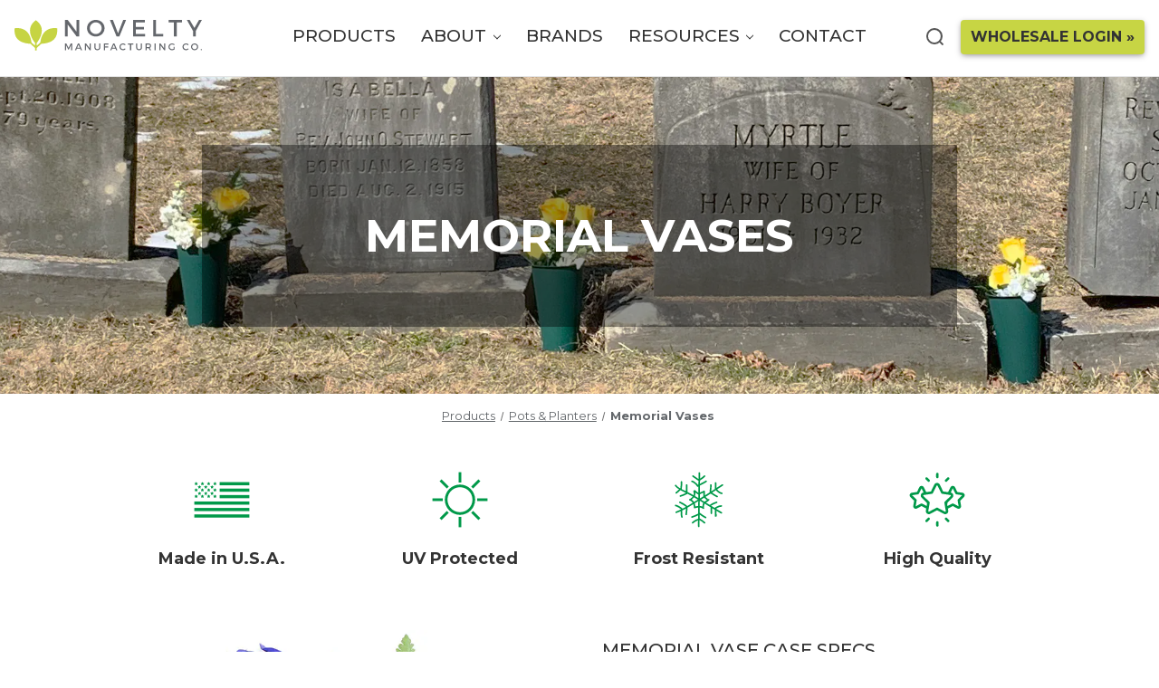

--- FILE ---
content_type: text/html; charset=UTF-8
request_url: https://noveltymfg.com/products/pots-planters/memorial-vases
body_size: 15301
content:

<!DOCTYPE html>
<html class="no-js" lang="en">
    <head>
        <title>Memorial Cemetery Vases | Novelty Manufacturing Co.</title>
        <link rel="dns-prefetch preconnect" href="https://cdn11.bigcommerce.com/s-2mnufcldqq" crossorigin><link rel="dns-prefetch preconnect" href="https://fonts.googleapis.com/" crossorigin><link rel="dns-prefetch preconnect" href="https://fonts.gstatic.com/" crossorigin>
        <link rel='canonical' href='https://noveltymfg.com/products/pots-planters/memorial-vases' /><meta name='platform' content='bigcommerce.stencil' />
        
         
        <link rel="apple-touch-icon" sizes="180x180" href="https://cdn11.bigcommerce.com/s-2mnufcldqq/product_images/apple-touch-icon.png?v=1">
        <link rel="icon" type="image/png" sizes="32x32" href="https://cdn11.bigcommerce.com/s-2mnufcldqq/product_images/favicon-32x32.png?v=1">
        <link rel="icon" type="image/png" sizes="16x16" href="https://cdn11.bigcommerce.com/s-2mnufcldqq/product_images/favicon-16x16.png?v=1">
        <link rel="manifest" href="https://cdn11.bigcommerce.com/s-2mnufcldqq/product_images/site.webmanifest?v=1">
        <link rel="mask-icon" href="https://cdn11.bigcommerce.com/s-2mnufcldqq/product_images/safari-pinned-tab.svg?v=1" color="#c6d745">
        <link rel="shortcut icon" href="https://cdn11.bigcommerce.com/s-2mnufcldqq/product_images/favicon.ico?v=1">
        <meta name="apple-mobile-web-app-title" content="Novelty Mfg.">
        <meta name="application-name" content="Novelty Mfg.">
        <meta name="msapplication-TileColor" content="#afbd36">
        <meta name="msapplication-config" content="https://cdn11.bigcommerce.com/s-2mnufcldqq/product_images/browserconfig.xml?v=1">
        <meta name="theme-color" content="#63676b">
        <meta name="viewport" content="width=device-width, initial-scale=1">
        <meta property="og:image" content="https://i.shgcdn.com/3b05d1c5-ae93-40c1-9d24-645ca03ea3e0/-/format/auto/-/preview/3000x3000/-/quality/lighter/" />

        <script>
            document.documentElement.className = document.documentElement.className.replace('no-js', 'js');
        </script>

        <script>
    function browserSupportsAllFeatures() {
        return window.Promise
            && window.fetch
            && window.URL
            && window.URLSearchParams
            && window.WeakMap
            // object-fit support
            && ('objectFit' in document.documentElement.style);
    }

    function loadScript(src) {
        var js = document.createElement('script');
        js.src = src;
        js.onerror = function () {
            console.error('Failed to load polyfill script ' + src);
        };
        document.head.appendChild(js);
    }

    if (!browserSupportsAllFeatures()) {
        loadScript('https://cdn11.bigcommerce.com/s-2mnufcldqq/stencil/f3c8cd50-b1ba-0139-e37c-3e4acf2f94eb/e/f3e965b0-98b8-013e-4bc4-329b3c1b61fd/dist/theme-bundle.polyfills.js');
    }
</script>

        <script>
            window.lazySizesConfig = window.lazySizesConfig || {};
            window.lazySizesConfig.loadMode = 1;
        </script>
        <script async src="https://cdn11.bigcommerce.com/s-2mnufcldqq/stencil/f3c8cd50-b1ba-0139-e37c-3e4acf2f94eb/e/f3e965b0-98b8-013e-4bc4-329b3c1b61fd/dist/theme-bundle.head_async.js"></script>

        <link href="https://fonts.googleapis.com/css?family=Montserrat:700,500,400%7CKarla:400&display=swap" rel="stylesheet">
        <link data-stencil-stylesheet href="https://cdn11.bigcommerce.com/s-2mnufcldqq/stencil/f3c8cd50-b1ba-0139-e37c-3e4acf2f94eb/e/f3e965b0-98b8-013e-4bc4-329b3c1b61fd/css/theme-df93e6f0-24b4-013c-af3a-42fd20dc5136.css" rel="stylesheet">

        <!-- Start Tracking Code for analytics_googleanalytics4 -->

<script data-cfasync="false" src="https://cdn11.bigcommerce.com/shared/js/google_analytics4_bodl_subscribers-358423becf5d870b8b603a81de597c10f6bc7699.js" integrity="sha256-gtOfJ3Avc1pEE/hx6SKj/96cca7JvfqllWA9FTQJyfI=" crossorigin="anonymous"></script>
<script data-cfasync="false">
  (function () {
    window.dataLayer = window.dataLayer || [];

    function gtag(){
        dataLayer.push(arguments);
    }

    function initGA4(event) {
         function setupGtag() {
            function configureGtag() {
                gtag('js', new Date());
                gtag('set', 'developer_id.dMjk3Nj', true);
                gtag('config', 'G-3CXQ1ZVZK9');
            }

            var script = document.createElement('script');

            script.src = 'https://www.googletagmanager.com/gtag/js?id=G-3CXQ1ZVZK9';
            script.async = true;
            script.onload = configureGtag;

            document.head.appendChild(script);
        }

        setupGtag();

        if (typeof subscribeOnBodlEvents === 'function') {
            subscribeOnBodlEvents('G-3CXQ1ZVZK9', false);
        }

        window.removeEventListener(event.type, initGA4);
    }

    

    var eventName = document.readyState === 'complete' ? 'consentScriptsLoaded' : 'DOMContentLoaded';
    window.addEventListener(eventName, initGA4, false);
  })()
</script>

<!-- End Tracking Code for analytics_googleanalytics4 -->


<script type="text/javascript" src="https://checkout-sdk.bigcommerce.com/v1/loader.js" defer ></script>
<script type="text/javascript">
var BCData = {};
</script>
<script src='https://ajax.googleapis.com/ajax/libs/jquery/3.7.1/jquery.min.js'  integrity='sha256-/JqT3SQfawRcv/BIHPThkBvs0OEvtFFmqPF/lYI/Cxo=' crossorigin='anonymous'></script><script src='https://searchserverapi1.com/widgets/bigcommerce/init.js?api_key=4s5Z2c7g2W' async ></script><script type="text/javascript" nonce="">
    (function(c,l,a,r,i,t,y){
        c[a]=c[a]||function(){(c[a].q=c[a].q||[]).push(arguments)};
        t=l.createElement(r);t.async=1;t.src="https://www.clarity.ms/tag/"+i;
        y=l.getElementsByTagName(r)[0];y.parentNode.insertBefore(t,y);
    })(window, document, "clarity", "script", "7rrxvaeet3");
</script>
      <script type=text/javascript>  
      /* >> TriplePixel :: start*/ 
      window.TriplePixelData={TripleName:"store-2mnufcldqq.mybigcommerce.com",ver:"2.17",plat:"bigcommerce",isHeadless:false,product:{id:"",name:"",price:""},checkout:{id:"",ship_email:""},user:{em:""}},function(W,H,A,L,E,_,B,N){function O(U,T,P,H,R){void 0===R&&(R=!1),H=new XMLHttpRequest,P?(H.open("POST",U,!0),H.setRequestHeader("Content-Type","text/plain")):H.open("GET",U,!0),H.send(JSON.stringify(P||{})),H.onreadystatechange=function(){4===H.readyState&&200===H.status?(R=H.responseText,U.includes("/first")?eval(R):P||(N[B]=R)):(299<H.status||H.status<200)&&T&&!R&&(R=!0,O(U,T-1,P))}}if(N=window,!N[H+"sn"]){N[H+"sn"]=1,L=function(){return Date.now().toString(36)+"_"+Math.random().toString(36)};try{A.setItem(H,1+(0|A.getItem(H)||0)),(E=JSON.parse(A.getItem(H+"U")||"[]")).push({u:location.href,r:document.referrer,t:Date.now(),id:L()}),A.setItem(H+"U",JSON.stringify(E))}catch(e){}var i,m,p;A.getItem('"!nC`')||(_=A,A=N,A[H]||(E=A[H]=function(t,e,a){return void 0===a&&(a=[]),"State"==t?E.s:(W=L(),(E._q=E._q||[]).push([W,t,e].concat(a)),W)},E.s="Installed",E._q=[],E.ch=W,B="configSecurityConfModel",N[B]=1,O("https://conf.config-security.com/model",5),i=L(),m=A[atob("c2NyZWVu")],_.setItem("di_pmt_wt",i),p={id:i,action:"profile",avatar:_.getItem("auth-security_rand_salt_"),time:m[atob("d2lkdGg=")]+":"+m[atob("aGVpZ2h0")],host:A.TriplePixelData.TripleName,plat:A.TriplePixelData.plat,url:window.location.href,ref:document.referrer,ver:A.TriplePixelData.ver},O("https://api.config-security.com/event",5,p),O("https://api.config-security.com/first?host=store-2mnufcldqq.mybigcommerce.com&plat=bigcommerce",5)))}}("","TriplePixel",localStorage); 
      /* << TriplePixel :: end*/ 
      </script>
 <script data-cfasync="false" src="https://microapps.bigcommerce.com/bodl-events/1.9.4/index.js" integrity="sha256-Y0tDj1qsyiKBRibKllwV0ZJ1aFlGYaHHGl/oUFoXJ7Y=" nonce="" crossorigin="anonymous"></script>
 <script data-cfasync="false" nonce="">

 (function() {
    function decodeBase64(base64) {
       const text = atob(base64);
       const length = text.length;
       const bytes = new Uint8Array(length);
       for (let i = 0; i < length; i++) {
          bytes[i] = text.charCodeAt(i);
       }
       const decoder = new TextDecoder();
       return decoder.decode(bytes);
    }
    window.bodl = JSON.parse(decodeBase64("[base64]"));
 })()

 </script>

<script nonce="">
(function () {
    var xmlHttp = new XMLHttpRequest();

    xmlHttp.open('POST', 'https://bes.gcp.data.bigcommerce.com/nobot');
    xmlHttp.setRequestHeader('Content-Type', 'application/json');
    xmlHttp.send('{"store_id":"1001512995","timezone_offset":"-5.0","timestamp":"2026-01-18T22:38:08.57848900Z","visit_id":"ef4ccae8-4c6a-4359-bb6a-dc5f3aed65c6","channel_id":1}');
})();
</script>

    </head>
    <body>
        <noscript><div class="noscript"><strong>JavaScript seems to be disabled in your browser.</strong> For the best experience on our site, be sure to turn it on.</div></noscript>
        <svg data-src="https://cdn11.bigcommerce.com/s-2mnufcldqq/stencil/f3c8cd50-b1ba-0139-e37c-3e4acf2f94eb/e/f3e965b0-98b8-013e-4bc4-329b3c1b61fd/img/icon-sprite.svg" class="icons-svg-sprite"></svg>

        <a href="#main-content" class="skip-to-main-link">Skip to main content</a>
<header class="header" role="banner">
    <a href="#" class="mobileMenu-toggle" data-mobile-menu-toggle="menu">
        <span class="mobileMenu-toggleIcon">Toggle menu</span>
    </a>
    <nav class="navUser">
        <ul class="navUser-section navUser-section--alt">

        <li class="navUser-item">
            <button class="navUser-action navUser-action--quickSearch"
               type="button"
               id="quick-search-expand"
               data-search="quickSearch"
               aria-controls="quickSearch"
               aria-label="Search"
            >
                <label class="QuickSearch"></label>
            </button>
            <div class="dropdown dropdown--quickSearch" id="quickSearch" aria-hidden="true" data-prevent-quick-search-close>
                <div class="container">
    <form class="form" onsubmit="return false" data-url="/search.php" data-quick-search-form>
        <fieldset class="form-fieldset">
            <div class="form-field">
                <label class="is-srOnly" for="nav-quick-search">Search</label>
                <input class="form-input"
                       data-search-quick
                       name="nav-quick-search"
                       id="nav-quick-search"
                       data-error-message="Search field cannot be empty."
                       placeholder="Search our site"
                       autocomplete="off"
                >
            </div>
            <button type=”submit” class="mobile-search-button button--primary"><span>GO »</span></button>
            </div>
        </fieldset>
    </form>
    <section class="quickSearchResults" data-bind="html: results"></section>
    <p role="status"
       aria-live="polite"
       class="aria-description--hidden"
       data-search-aria-message-predefined-text="product results for"
    ></p>
</div>
            </div>
        </li>
        <li class="navUser-item navUser-item--account">
                <a class="navUser-action"
                   href="/login.php"
                   aria-label="Wholesale Login »"
                >
                    Wholesale Login »
                </a>
        </li>        
</nav>

        <div class="header-logo header-logo--left">
            <a href="https://noveltymfg.com/" class="header-logo__link" data-header-logo-link>
            <div class="header-logo-image-container">
                <img class="header-logo-image" src="https://i.shgcdn.com/c3f0bb85-4934-43dc-bd3a-e4eed4393474/" alt="Novelty Manufacturing" title="Novelty Manufacturing">
            </div>
</a>
        </div>
    <div class="navPages-container" id="menu" data-menu>
        <nav class="navPages">
    <ul class="navPages-list navPages-list-depth-max">
            <li class="navPages-item">
                      <a class="navPages-action" href="https://noveltymfg.com/products">Products</a>
              </li>
            <li class="navPages-item">
                    <a class="navPages-action navPages-action-depth-max has-subMenu is-root" href="https://noveltymfg.com/about" data-collapsible="navPages-about" aria-haspopup="true">
                          About <i class="icon navPages-action-moreIcon" aria-hidden="true"><svg><use xlink:href="#icon-chevron-down" /></svg></i>
                      </a>
                      <div class="navPage-subMenu navPage-subMenu-horizontal" id="navPages-about" aria-hidden="true" tabindex="-1">
                        <ul class="navPage-subMenu-list">
                                <li class="navPage-subMenu-item-child">
                                  <a class="navPage-subMenu-action navPages-action" href="https://noveltymfg.com/about/who-we-are">Who We Are</a>
                                </li>
                                <li class="navPage-subMenu-item-child">
                                  <a class="navPage-subMenu-action navPages-action" href="https://noveltymfg.com/about/company-history">Company History</a>
                                </li>
                                <li class="navPage-subMenu-item-child">
                                  <a class="navPage-subMenu-action navPages-action" href="https://noveltymfg.com/jobs">Careers</a>
                                </li>
                        </ul>
                    </div>
              </li>
            <li class="navPages-item">
                      <a class="navPages-action" href="https://noveltymfg.com/brands">Brands</a>
              </li>
            <li class="navPages-item">
                    <a class="navPages-action navPages-action-depth-max has-subMenu is-root" href="https://noveltymfg.com/resources" data-collapsible="navPages-resources" aria-haspopup="true">
                          Resources <i class="icon navPages-action-moreIcon" aria-hidden="true"><svg><use xlink:href="#icon-chevron-down" /></svg></i>
                      </a>
                      <div class="navPage-subMenu navPage-subMenu-horizontal" id="navPages-resources" aria-hidden="true" tabindex="-1">
                        <ul class="navPage-subMenu-list">
                                <li class="navPage-subMenu-item-child">
                                  <a class="navPage-subMenu-action navPages-action" href="https://noveltymfg.com/resources/wholesale">Wholesale Information</a>
                                </li>
                                <li class="navPage-subMenu-item-child">
                                  <a class="navPage-subMenu-action navPages-action" href="https://noveltymfg.com/resources/catalogs">Catalogs</a>
                                </li>
                                <li class="navPage-subMenu-item-child">
                                  <a class="navPage-subMenu-action navPages-action" href="https://noveltymfg.com/resources/lawn-garden-trade-shows">Lawn &amp; Garden Trade Shows</a>
                                </li>
                                <li class="navPage-subMenu-item-child">
                                  <a class="navPage-subMenu-action navPages-action" href="https://noveltymfg.com/resources/wholesale-distributors">Wholesale Distributors</a>
                                </li>
                        </ul>
                    </div>
              </li>
            <li class="navPages-item">
                      <a class="navPages-action" href="https://noveltymfg.com/contact">Contact</a>
              </li>
    </ul>
    <ul class="navPages-list navPages-list--user">
            <li class="navPages-item">
                <a class="navPages-action"
                   href="/login.php"
                   aria-label="Wholesale Login »"
                >
                    Wholesale Login »
                </a>
            </li>
    </ul>
    <ul class="navPages-list navPages-list-mobile-bottom">
        <li class="mobile-employees">
             <a class="employee-login" href="/employees" aria-label="Employee Login">EMPLOYEE DASHBOARD »</a>              
         </li>
    </ul>
</nav>
    </div>
</header>
<div data-content-region="header_bottom--global"><div data-layout-id="be016ddd-925e-49c0-93cd-8ed350f77009">       <div data-sub-layout-container="8dde7655-9b4d-4977-817a-bff54c77d59a" data-layout-name="Layout">
    <style data-container-styling="8dde7655-9b4d-4977-817a-bff54c77d59a">
        [data-sub-layout-container="8dde7655-9b4d-4977-817a-bff54c77d59a"] {
            box-sizing: border-box;
            display: flex;
            flex-wrap: wrap;
            z-index: 0;
            position: relative;
            padding-top: 0px;
            padding-right: 0px;
            padding-bottom: 0px;
            padding-left: 0px;
            margin-top: 0px;
            margin-right: 0px;
            margin-bottom: 0px;
            margin-left: 0px;
            border-width: px;
            border-style: ;
            border-color: ;
        }

        [data-sub-layout-container="8dde7655-9b4d-4977-817a-bff54c77d59a"]:after {
            display: block;
            position: absolute;
            top: 0;
            left: 0;
            bottom: 0;
            right: 0;
            background-size: cover;
            z-index: ;
        }
    </style>

    <div data-sub-layout="fe980ce3-b1ac-470e-bbb7-18a8d299007d">
        <style data-column-styling="fe980ce3-b1ac-470e-bbb7-18a8d299007d">
            [data-sub-layout="fe980ce3-b1ac-470e-bbb7-18a8d299007d"] {
                display: flex;
                flex-direction: column;
                box-sizing: border-box;
                flex-basis: 100%;
                max-width: 100%;
                z-index: 0;
                position: relative;
                padding-top: 0px;
                padding-right: 10.5px;
                padding-bottom: 0px;
                padding-left: 10.5px;
                margin-top: 0px;
                margin-right: 0px;
                margin-bottom: 0px;
                margin-left: 0px;
                border-width: px;
                border-style: ;
                border-color: ;
                justify-content: center;
            }
            [data-sub-layout="fe980ce3-b1ac-470e-bbb7-18a8d299007d"]:after {
                display: block;
                position: absolute;
                top: 0;
                left: 0;
                bottom: 0;
                right: 0;
                background-size: cover;
                z-index: ;
            }
            @media only screen and (max-width: 700px) {
                [data-sub-layout="fe980ce3-b1ac-470e-bbb7-18a8d299007d"] {
                    flex-basis: 100%;
                    max-width: 100%;
                }
            }
        </style>
    </div>
</div>

</div></div>
<div data-content-region="header_bottom"></div>
        <main class="body" id='main-content' role='main' data-currency-code="USD">
     
    <div class="container">
        
<section class="page">

    <div data-content-region="page_builder_content"></div>

    <div class="page-content page-content--centered">
            <p><div class="shogun-root" data-shogun-id="605b7efd16972500bd20c213" data-shogun-site-id="e906dd37-da36-4b7c-b042-20ee8a9ed4a3" data-shogun-page-id="605b7efd16972500bd20c213" data-shogun-page-version-id="66d9b54ffd4d8ea0214c449d" data-shogun-platform-type="big_commerce" data-shogun-variant-id="66d9b550fd4d8ea0214c4a3d" data-shogun-page-type="page" data-shogun-power-up-type="" data-shogun-power-up-id="" data-region="main"> <link rel="stylesheet" type="text/css" href="https://a.shgcdn2.com/css-2024-09-04-0648/66d9b54ffd4d8ea0214c449d_66d9b550fd4d8ea0214c4a3d.css"/> <link rel="stylesheet" type="text/css" href="https://fonts.googleapis.com/css?family=Montserrat:700,500,600,400|Josefin+Sans:"/> <script type="text/javascript" src="https://a.shgcdn2.com/js-2024-09-04-0648/global-assets-d924ab631079ef3212c06f9ed3ff18e4fde74dea.js" defer></script> <div class="shg-fw"><div class="shg-box-vertical-align-wrapper"> <div class="shg-box shg-c " id="s-92ddc2a3-e702-4d29-8cc6-2d0a65708fd7"> <div class="shg-box-overlay"></div><div class="shg-box-content"> <div class="shg-fw"><div class="shg-box-vertical-align-wrapper"> <div class="shg-box shg-c " id="s-be76b55f-b149-4d96-b81d-13f958e21de2"> <div class="shg-box-overlay"></div><div class="shg-box-content"> <div class="shg-c " id="s-c83e08ee-97f6-48c8-88e7-eb05fd852e9d"> <div class="shg-row" data-col-grid-mode-on=""> <div class="shg-c-lg-2 shg-c-md-2 shg-c-sm-2 shg-c-xs-12"></div> <div class="shg-c-lg-8 shg-c-md-8 shg-c-sm-8 shg-c-xs-12"><div id="s-bceda1f7-40a0-42cf-b146-c45bc9bcdf2a" class="shg-c shg-align-center"> <div class="shogun-heading-component"> <h1> MEMORIAL VASES </h1> </div> </div> </div> <div class="shg-c-lg-2 shg-c-md-2 shg-c-sm-2 shg-c-xs-12"></div> </div> </div> </div> </div> </div></div> <div class="shg-box-vertical-align-wrapper"> <div class="shg-box shg-c " id="s-6075a97f-c1f7-4727-baaf-fac4fcd092b3"> <div class="shg-box-overlay"></div><div class="shg-box-content"> <div class="shg-box-vertical-align-wrapper"> <div class="shg-box shg-c center-screen " id="s-00611ecb-3e66-4af6-acb1-5235ae0a6f9a"> <div class="shg-box-overlay"></div><div class="shg-box-content"> <div id="s-401afd36-8dcb-42e1-9246-3077a75feb10" class="shg-c "> <nav class="nav" aria-label="Breadcrumb"> <ol class="breadcrumbs" itemscope="" itemtype="http://schema.org/BreadcrumbList"> <li class="breadcrumb " itemprop="itemListElement" itemscope="" itemtype="http://schema.org/ListItem"> <a class="breadcrumb-label" itemprop="item" href="/"> <span itemprop="name">Home</span> </a> <meta itemprop="position" content="1"> </li> <li class="breadcrumb " itemprop="itemListElement" itemscope="" itemtype="http://schema.org/ListItem"> <a class="breadcrumb-label" itemprop="item" href="/products"> <span itemprop="name">Products</span> </a> <meta itemprop="position" content="2"> </li> <li class="breadcrumb " itemprop="itemListElement" itemscope="" itemtype="http://schema.org/ListItem"> <a class="breadcrumb-label" itemprop="item" href="/products/pots-planters"> <span itemprop="name">Pots &amp; Planters</span> </a> <meta itemprop="position" content="3"> </li> <li class="breadcrumb is-active" itemprop="itemListElement" itemscope="" itemtype="http://schema.org/ListItem"> <a class="breadcrumb-label" itemprop="item" href="/products/pots-planters/memorial-vases" aria-current="page"> <span itemprop="name">Memorial Vases</span> </a> <meta itemprop="position" content="4"> </li> </ol> </nav> </div> </div> </div> </div> </div> </div> </div> </div> </div> </div></div> <div class="shg-fw"><div class="shg-box-vertical-align-wrapper"> <div class="shg-box shg-c " id="s-e1620f50-8fe2-495d-a454-5450ecf3d51a"> <div class="shg-box-overlay"></div><div class="shg-box-content"> <div class="shg-c " id="s-1a226405-febb-4cb4-85c4-d9cd4a1375e8"> <div class="shg-row" data-col-grid-mode-on=""> <div class="shg-c-lg-6 shg-c-md-6 shg-c-sm-6 shg-c-xs-12"> <div class="shg-c " id="s-1a42f130-ae86-4a7b-ac83-3c77ba11df8b"> <div class="shg-row" data-col-grid-mode-on=""> <div class="shg-c-lg-6 shg-c-md-6 shg-c-sm-6 shg-c-xs-6"><div class="shg-box-vertical-align-wrapper"> <div class="shg-box shg-c " id="s-04613969-ba8c-4bd4-ac80-b958d665ac4a"> <div class="shg-box-overlay"></div><div class="shg-box-content"> <div class="shg-c shogun-image-container shg-align-center" style="opacity: 1;" id="s-01ab7aa7-eb46-424f-9bce-799395e9e4db"> <img src="https://i.shgcdn.com/2661796f-e929-48bb-950a-ad9fed46b083/" width="" height="" style="" alt="" class="shogun-image " decoding="async" loading="eager"/> </div> <script class="__SHG_DATA__" type="application/json">
    {
      "__shgImageElements": { "uuid": "s-01ab7aa7-eb46-424f-9bce-799395e9e4db" }
    }
  </script> <div id="s-a134aa5a-1ed6-4e1c-8619-e837bef49c2e" class="shg-c "> <div class="shg-rich-text shg-theme-text-content"><p style="text-align: center; margin-bottom: 0px;"><strong><span style="font-size: 18px;">Made in U.S.A.</span></strong></p></div> </div> </div> </div> </div> </div> <div class="shg-c-lg-6 shg-c-md-6 shg-c-sm-6 shg-c-xs-6"><div class="shg-box-vertical-align-wrapper"> <div class="shg-box shg-c " id="s-b7904942-4eb8-4702-b226-a8137b059c9e"> <div class="shg-box-overlay"></div><div class="shg-box-content"> <div class="shg-c shogun-image-container shg-align-center" style="opacity: 1;" id="s-5eb3fc4f-d354-4db1-bf84-2669a5f1d299"> <img src="https://i.shgcdn.com/70ead110-d1cd-4bae-bbe2-c2bfe6eabb3a/" width="" height="" style="" alt="" class="shogun-image " decoding="async" loading="eager"/> </div> <script class="__SHG_DATA__" type="application/json">
    {
      "__shgImageElements": { "uuid": "s-5eb3fc4f-d354-4db1-bf84-2669a5f1d299" }
    }
  </script> <div id="s-10c6fc30-4d42-4c5b-82a0-cb8afc4f017a" class="shg-c "> <div class="shg-rich-text shg-theme-text-content"><p style="text-align: center; margin-bottom: 0px;"><strong><span style="font-size: 18px;">UV Protected</span></strong></p></div> </div> </div> </div> </div> </div> </div> </div> </div> <div class="shg-c-lg-6 shg-c-md-6 shg-c-sm-6 shg-c-xs-12"> <div class="shg-c " id="s-26ab0e33-1d27-405e-991d-18c13dfe978f"> <div class="shg-row" data-col-grid-mode-on=""> <div class="shg-c-lg-6 shg-c-md-6 shg-c-sm-6 shg-c-xs-6"><div class="shg-box-vertical-align-wrapper"> <div class="shg-box shg-c " id="s-e000d283-99d0-4ecc-bbde-4731d2cb6548"> <div class="shg-box-overlay"></div><div class="shg-box-content"> <div class="shg-c shogun-image-container shg-align-center" style="opacity: 1;" id="s-2769300f-6f43-439c-bc9f-6be0eb10a83f"> <img src="https://i.shgcdn.com/06e88819-d7d8-49a6-bc3f-80296beaba79/" width="" height="" style="" alt="" class="shogun-image " decoding="async" loading="eager"/> </div> <script class="__SHG_DATA__" type="application/json">
    {
      "__shgImageElements": { "uuid": "s-2769300f-6f43-439c-bc9f-6be0eb10a83f" }
    }
  </script> <div id="s-95ce853f-51e6-43c2-aeb7-b291d8df5826" class="shg-c "> <div class="shg-rich-text shg-theme-text-content"><p style="text-align: center; margin-bottom: 0px;"><strong><span style="font-size: 18px;">Frost Resistant</span></strong></p></div> </div> </div> </div> </div> </div> <div class="shg-c-lg-6 shg-c-md-6 shg-c-sm-6 shg-c-xs-6"><div class="shg-box-vertical-align-wrapper"> <div class="shg-box shg-c " id="s-e515b81d-8020-4d0d-8298-ae3fbe67e821"> <div class="shg-box-overlay"></div><div class="shg-box-content"> <div class="shg-c shogun-image-container shg-align-center" style="opacity: 1;" id="s-e38a3a48-9454-4bd2-84aa-0732e6c72c51"> <img src="https://i.shgcdn.com/e65aa777-7835-4c1a-b10b-d71a9f361be7/" width="" height="" style="" alt="" class="shogun-image " decoding="async" loading="eager"/> </div> <script class="__SHG_DATA__" type="application/json">
    {
      "__shgImageElements": { "uuid": "s-e38a3a48-9454-4bd2-84aa-0732e6c72c51" }
    }
  </script> <div id="s-4873f1bd-9803-421f-8480-a6639193945a" class="shg-c "> <div class="shg-rich-text shg-theme-text-content"><p style="text-align: center; margin-bottom: 0px;"><strong><span style="font-size: 18px;">High Quality</span></strong></p></div> </div> </div> </div> </div> </div> </div> </div> </div> </div> </div> </div> </div> </div></div> <div class="shg-fw"><div class="shg-box-vertical-align-wrapper"> <div class="shg-box shg-c " id="s-34f47bfb-85af-47b6-b5c7-c8425972291a"> <div class="shg-box-overlay"></div><div class="shg-box-content"> <div class="shg-c " id="s-41f6f01f-8e5f-4761-949e-4e5607043a86"> <div class="shg-row" data-col-grid-mode-on=""> <div class="shg-c-lg-6 shg-c-md-6 shg-c-sm-6 shg-c-xs-12"> <div class="shg-c shogun-image-container max-img shg-align-center" style="opacity: 1;" id="s-e1897b7d-a363-4749-92fb-d0708c3994b7"> <img src="https://i.shgcdn.com/c4cc5e5e-c892-4174-86d9-250bd99cf658/-/format/auto/-/preview/3000x3000/-/quality/lighter/" width="" height="" style="" alt="Flowers and USA flag coming out of a bronze metal cemetery vase" class="shogun-image " decoding="async" loading="eager"/> </div> <script class="__SHG_DATA__" type="application/json">
    {
      "__shgImageElements": { "uuid": "s-e1897b7d-a363-4749-92fb-d0708c3994b7" }
    }
  </script> </div> <div class="shg-c-lg-6 shg-c-md-6 shg-c-sm-6 shg-c-xs-12"><div id="s-92f447ee-8ab4-45be-9231-3313942bdfab" class="shg-c shg-align-left"> <div class="shogun-heading-component"> <h3> MEMORIAL VASE CASE SPECS </h3> </div> </div> <div id="s-3f46c4c0-dce8-4b81-95c0-6f4c712b67ce" class="shg-c "> <div class="shogun-table-wrapper"> <table class="shogun-table"> <thead class="shogun-table-column-container"> <tr> <td class="shogun-table-column"> Item # </td> <td class="shogun-table-column"> Description </td> <td class="shogun-table-column"> Case </td> <td class="shogun-table-column"> MSRP </td> <td class="shogun-table-column"> Dim. (Ø) </td> <td class="shogun-table-column"> Height </td> <td class="shogun-table-column"> Stem </td> <td class="shogun-table-column"> Color </td> <td class="shogun-table-column"> Image </td> </tr> </thead> <tbody> <tr class="shogun-table-row-container"> <td class="shogun-table-row"> <div id="s-8488b0f4-b10f-4e16-bfda-2c0f921c721a" class="shg-c "> <div class="shg-rich-text shg-theme-text-content"><p>05011*</p></div> </div> </td> <td class="shogun-table-row"> <div id="s-5012876b-a421-4368-92ca-298c78baa175" class="shg-c "> <div class="shg-rich-text shg-theme-text-content"><p style="text-align: center;">Round Bottom Plastic</p></div> </div> </td> <td class="shogun-table-row"> <div id="s-3754c794-2f1a-4a31-be94-c22bc6070c45" class="shg-c "> <div class="shg-rich-text shg-theme-text-content"><p>36</p></div> </div> </td> <td class="shogun-table-row"> <div id="s-9de2abc7-2706-446f-9ae5-46b68a963f3f" class="shg-c "> <div class="shg-rich-text shg-theme-text-content"><p>$3</p></div> </div> </td> <td class="shogun-table-row"> <div id="s-14cfeb9b-c9ea-48e0-9f14-1bc4271e15ff" class="shg-c "> <div class="shg-rich-text shg-theme-text-content"><p>3"</p></div> </div> </td> <td class="shogun-table-row"> <div id="s-fc86cab4-6b49-4409-8ec3-559e8ed2a42c" class="shg-c "> <div class="shg-rich-text shg-theme-text-content"><p>7"</p></div> </div> </td> <td class="shogun-table-row"> <div id="s-0ff9f3cb-05fb-45f5-90a9-b5e0979833f6" class="shg-c "> <div class="shg-rich-text shg-theme-text-content"><p>3"</p></div> </div> </td> <td class="shogun-table-row"> <div id="s-e793e83c-a78c-49dd-80a0-6abebe2d3e1f" class="shg-c "> <div class="shg-rich-text shg-theme-text-content"><p>Green</p></div> </div> </td> <td class="shogun-table-row"> <div class="shg-c shogun-image-container shg-align-center" style="opacity: 1;" id="s-fa919b02-3a29-4ddc-a9d2-dff07c7752c7"> <img src="https://i.shgcdn.com/e439e858-21b3-4cac-95a7-0ae286cd326c/-/format/auto/-/preview/3000x3000/-/quality/lighter/" width="" height="" style="" alt="Green round bottom plastic memorial vase" class="shogun-image " decoding="async" loading="lazy"/> </div> <script class="__SHG_DATA__" type="application/json">
    {
      "__shgImageElements": { "uuid": "s-fa919b02-3a29-4ddc-a9d2-dff07c7752c7" }
    }
  </script> </td> </tr> <tr class="shogun-table-row-container"> <td class="shogun-table-row"> <div id="s-f7100342-1a76-43eb-862c-b7f861e14b3c" class="shg-c "> <div class="shg-rich-text shg-theme-text-content"><p>05013*</p></div> </div> </td> <td class="shogun-table-row"> <div id="s-ca3223a6-003e-44c1-b5f8-a825f338c9f7" class="shg-c "> <div class="shg-rich-text shg-theme-text-content"><p style="text-align: center;">Round Bottom Plastic</p></div> </div> </td> <td class="shogun-table-row"> <div id="s-e92e4706-c9b6-42e7-8696-3550a504d218" class="shg-c "> <div class="shg-rich-text shg-theme-text-content"><p>36</p></div> </div> </td> <td class="shogun-table-row"> <div id="s-119a4cf0-f15b-4d0f-8ff1-eb92ab7ad3ea" class="shg-c "> <div class="shg-rich-text shg-theme-text-content"><p>$3</p></div> </div> </td> <td class="shogun-table-row"> <div id="s-1a5b62b4-d481-4214-b7b2-2d41a1565b1d" class="shg-c "> <div class="shg-rich-text shg-theme-text-content"><p>3"</p></div> </div> </td> <td class="shogun-table-row"> <div id="s-c7db5d9f-cb76-49f2-b7f5-68cb6c5acf59" class="shg-c "> <div class="shg-rich-text shg-theme-text-content"><p>7"</p></div> </div> </td> <td class="shogun-table-row"> <div id="s-14d32ef9-4c98-45d1-bca7-1da9ed920c97" class="shg-c "> <div class="shg-rich-text shg-theme-text-content"><p>3"</p></div> </div> </td> <td class="shogun-table-row"> <div id="s-527af903-d960-4fdf-9a97-c162eb5482a2" class="shg-c "> <div class="shg-rich-text shg-theme-text-content"><p>Bronze**</p></div> </div> </td> <td class="shogun-table-row"> <div class="shg-c shogun-image-container shg-align-center" style="opacity: 1;" id="s-f947d879-2bbc-4da9-a392-8e644399d2aa"> <img src="https://i.shgcdn.com/0459a6e4-d402-449b-b1a9-51ba545eb7ba/-/format/auto/-/preview/3000x3000/-/quality/lighter/" width="" height="" style="" alt="Bronze cemetery vase with metallic finish" class="shogun-image " decoding="async" loading="lazy"/> </div> <script class="__SHG_DATA__" type="application/json">
    {
      "__shgImageElements": { "uuid": "s-f947d879-2bbc-4da9-a392-8e644399d2aa" }
    }
  </script> </td> </tr> <tr class="shogun-table-row-container"> <td class="shogun-table-row"> <div id="s-4d358238-e0f9-4dff-811e-952f2fb8ed70" class="shg-c "> <div class="shg-rich-text shg-theme-text-content"><p>05016*</p></div> </div> </td> <td class="shogun-table-row"> <div id="s-45a5b83e-1aea-4938-8a2f-562375ab456a" class="shg-c "> <div class="shg-rich-text shg-theme-text-content"><p style="text-align: center;">Round Bottom Plastic</p></div> </div> </td> <td class="shogun-table-row"> <div id="s-8fe9d8e0-1bc4-41aa-b34f-174d504a9b34" class="shg-c "> <div class="shg-rich-text shg-theme-text-content"><p>36</p></div> </div> </td> <td class="shogun-table-row"> <div id="s-f6d4f48a-36b1-4ca3-9ced-ce798b425c44" class="shg-c "> <div class="shg-rich-text shg-theme-text-content"><p>$3</p></div> </div> </td> <td class="shogun-table-row"> <div id="s-af401f03-0c74-4e91-8aec-f20876075d0d" class="shg-c "> <div class="shg-rich-text shg-theme-text-content"><p>3"</p></div> </div> </td> <td class="shogun-table-row"> <div id="s-970f702f-c51a-4ba4-8c7d-26b4ef59bc7c" class="shg-c "> <div class="shg-rich-text shg-theme-text-content"><p>7"</p></div> </div> </td> <td class="shogun-table-row"> <div id="s-b2c605ef-b988-45c1-b899-1b67f5544647" class="shg-c "> <div class="shg-rich-text shg-theme-text-content"><p>3"</p></div> </div> </td> <td class="shogun-table-row"> <div id="s-169afda5-c35d-46b7-8804-21aa65e3d3a0" class="shg-c "> <div class="shg-rich-text shg-theme-text-content"><p>Stone</p></div> </div> </td> <td class="shogun-table-row"> <div class="shg-c shogun-image-container shg-align-center" style="opacity: 1;" id="s-23b7ddc8-5e81-437a-bd0b-e6559836aea1"> <img src="https://i.shgcdn.com/36d67ea4-f945-40b2-8dbf-33bdbcdd897e/-/format/auto/-/preview/3000x3000/-/quality/lighter/" width="" height="" style="" alt="Stone colored plastic memorial vase" class="shogun-image " decoding="async" loading="lazy"/> </div> <script class="__SHG_DATA__" type="application/json">
    {
      "__shgImageElements": { "uuid": "s-23b7ddc8-5e81-437a-bd0b-e6559836aea1" }
    }
  </script> </td> </tr> <tr class="shogun-table-row-container"> <td class="shogun-table-row"> <div id="s-a5e22056-ba0e-48c4-af76-3674ca69e62a" class="shg-c "> <div class="shg-rich-text shg-theme-text-content"><p>05121*</p></div> </div> </td> <td class="shogun-table-row"> <div id="s-8932cf33-6e63-406f-a7e8-ea433a1d73f5" class="shg-c "> <div class="shg-rich-text shg-theme-text-content"><p style="text-align: center;">Flat Bottom Plastic <br/>Small</p></div> </div> </td> <td class="shogun-table-row"> <div id="s-901c9bd5-9808-4ce4-91d2-56c7f37a011a" class="shg-c "> <div class="shg-rich-text shg-theme-text-content"><p>36</p></div> </div> </td> <td class="shogun-table-row"> <div id="s-c716cdbb-c180-402c-bf4a-4e341dcf9c19" class="shg-c "> <div class="shg-rich-text shg-theme-text-content"><p>$3</p></div> </div> </td> <td class="shogun-table-row"> <div id="s-338cae78-61e8-4b7c-8ef0-38bd988d6225" class="shg-c "> <div class="shg-rich-text shg-theme-text-content"><p>4"</p></div> </div> </td> <td class="shogun-table-row"> <div id="s-bad64b1c-f9b3-415a-8c83-432dfd31ecd2" class="shg-c "> <div class="shg-rich-text shg-theme-text-content"><p>6.6"</p></div> </div> </td> <td class="shogun-table-row"> <div id="s-7db88519-d846-4616-ab74-819dd2e21f14" class="shg-c "> <div class="shg-rich-text shg-theme-text-content"><p>3"</p></div> </div> </td> <td class="shogun-table-row"> <div id="s-1cff497d-e5f2-47fc-bd37-efd305a49115" class="shg-c "> <div class="shg-rich-text shg-theme-text-content"><p>Green</p></div> </div> </td> <td class="shogun-table-row"> <div class="shg-c shogun-image-container shg-align-center" style="opacity: 1;" id="s-4afb435c-84a4-4058-8605-dabf33803f65"> <img src="https://i.shgcdn.com/079d93bb-216e-44c4-ae23-a41d8bb9e055/-/format/auto/-/preview/3000x3000/-/quality/lighter/" width="" height="" style="" alt="Green flat bottom plastic small memorial vase" class="shogun-image " decoding="async" loading="lazy"/> </div> <script class="__SHG_DATA__" type="application/json">
    {
      "__shgImageElements": { "uuid": "s-4afb435c-84a4-4058-8605-dabf33803f65" }
    }
  </script> </td> </tr> <tr class="shogun-table-row-container"> <td class="shogun-table-row"> <div id="s-f3d7a092-4e37-4d96-b46c-7f21ee84bbeb" class="shg-c "> <div class="shg-rich-text shg-theme-text-content"><p>05131*</p></div> </div> </td> <td class="shogun-table-row"> <div id="s-54fee0b3-c32c-45aa-998d-c2b738e9b0a0" class="shg-c "> <div class="shg-rich-text shg-theme-text-content"><p style="text-align: center;">Flat Bottom Plastic <br/>Large</p></div> </div> </td> <td class="shogun-table-row"> <div id="s-4d7024fc-ab82-4213-b5bb-5eff56c2a2c5" class="shg-c "> <div class="shg-rich-text shg-theme-text-content"><p>36</p></div> </div> </td> <td class="shogun-table-row"> <div id="s-d68e5a2e-4899-48a4-8584-e2004cd31bc9" class="shg-c "> <div class="shg-rich-text shg-theme-text-content"><p>$4</p></div> </div> </td> <td class="shogun-table-row"> <div id="s-5ec513a0-38bc-4fb7-98d3-76784887e4f3" class="shg-c "> <div class="shg-rich-text shg-theme-text-content"><p>4.8"</p></div> </div> </td> <td class="shogun-table-row"> <div id="s-9cc2b6a9-28e0-4842-b92a-68a60523d0e9" class="shg-c "> <div class="shg-rich-text shg-theme-text-content"><p>8"</p></div> </div> </td> <td class="shogun-table-row"> <div id="s-781820b0-737d-4e3e-aea3-98717244df72" class="shg-c "> <div class="shg-rich-text shg-theme-text-content"><p>3"</p></div> </div> </td> <td class="shogun-table-row"> <div id="s-ca758356-d6da-458f-86f8-60413b8b3889" class="shg-c "> <div class="shg-rich-text shg-theme-text-content"><p>Green</p></div> </div> </td> <td class="shogun-table-row"> <div class="shg-c shogun-image-container shg-align-center" style="opacity: 1;" id="s-acd5b8d2-b286-4efa-8c58-666dbc5a6695"> <img src="https://i.shgcdn.com/7bac642a-9641-49b1-94ad-45b703ff4868/-/format/auto/-/preview/3000x3000/-/quality/lighter/" width="" height="" style="" alt="Large flat bottom plastic green memorial vase" class="shogun-image " decoding="async" loading="lazy"/> </div> <script class="__SHG_DATA__" type="application/json">
    {
      "__shgImageElements": { "uuid": "s-acd5b8d2-b286-4efa-8c58-666dbc5a6695" }
    }
  </script> </td> </tr> <tr class="shogun-table-row-container"> <td class="shogun-table-row"> <div id="s-65b4a271-7c2c-4447-a18a-c15b074eb483" class="shg-c "> <div class="shg-rich-text shg-theme-text-content"><p>05041</p></div> </div> </td> <td class="shogun-table-row"> <div id="s-71c96514-f3f7-46a0-9aff-840f8c0b03b4" class="shg-c "> <div class="shg-rich-text shg-theme-text-content"><p style="text-align: center;">Cone - Metal</p></div> </div> </td> <td class="shogun-table-row"> <div id="s-fe1c5bf1-d197-4595-b3d0-8ed7a1858f32" class="shg-c "> <div class="shg-rich-text shg-theme-text-content"><p>36</p></div> </div> </td> <td class="shogun-table-row"> <div id="s-95ffe5aa-f2c3-4749-8d0b-5ff55c05b95d" class="shg-c "> <div class="shg-rich-text shg-theme-text-content"><p>$4</p></div> </div> </td> <td class="shogun-table-row"> <div id="s-fe96ff91-7785-4244-8167-7c12c373be20" class="shg-c "> <div class="shg-rich-text shg-theme-text-content"><p>4.7"</p></div> </div> </td> <td class="shogun-table-row"> <div id="s-170cb3a6-d75e-4452-a533-6dd64d5c8db2" class="shg-c "> <div class="shg-rich-text shg-theme-text-content"><p>8.8"</p></div> </div> </td> <td class="shogun-table-row"> <div id="s-273db893-00e0-477c-98bd-17691913ba77" class="shg-c "> <div class="shg-rich-text shg-theme-text-content"><p>2.2"</p></div> </div> </td> <td class="shogun-table-row"> <div id="s-4f0a30c9-086a-487f-98c8-546c83e4e223" class="shg-c "> <div class="shg-rich-text shg-theme-text-content"><p>Green</p></div> </div> </td> <td class="shogun-table-row"> <div class="shg-c shogun-image-container shg-align-center" style="opacity: 1;" id="s-c460a95f-aae0-41ab-b491-7bd1130bbcc7"> <img src="https://i.shgcdn.com/803d08fc-9443-413b-a9c4-74aa18f37f40/-/format/auto/-/preview/3000x3000/-/quality/lighter/" width="" height="" style="" alt="Green metal cone cemetery vase" class="shogun-image " decoding="async" loading="lazy"/> </div> <script class="__SHG_DATA__" type="application/json">
    {
      "__shgImageElements": { "uuid": "s-c460a95f-aae0-41ab-b491-7bd1130bbcc7" }
    }
  </script> </td> </tr> <tr class="shogun-table-row-container"> <td class="shogun-table-row"> <div id="s-5062d656-ca89-45ba-a866-fb1496517d3c" class="shg-c "> <div class="shg-rich-text shg-theme-text-content"><p>05071</p></div> </div> </td> <td class="shogun-table-row"> <div id="s-8bd75823-4c18-463a-843d-845027f43cc7" class="shg-c "> <div class="shg-rich-text shg-theme-text-content"><p style="text-align: center;">Cone - Plastic</p></div> </div> </td> <td class="shogun-table-row"> <div id="s-806cf505-9564-4911-849d-cf6c0fb4e2e9" class="shg-c "> <div class="shg-rich-text shg-theme-text-content"><p>36</p></div> </div> </td> <td class="shogun-table-row"> <div id="s-3ac08fec-1dc5-4274-91cc-40b6a362e2a6" class="shg-c "> <div class="shg-rich-text shg-theme-text-content"><p>$4</p></div> </div> </td> <td class="shogun-table-row"> <div id="s-4d4c5240-b59a-42b6-a4a3-f52dc7133ab5" class="shg-c "> <div class="shg-rich-text shg-theme-text-content"><p>4.5"</p></div> </div> </td> <td class="shogun-table-row"> <div id="s-76d36825-7676-466f-a86d-882c34ad40a5" class="shg-c "> <div class="shg-rich-text shg-theme-text-content"><p>8.2"</p></div> </div> </td> <td class="shogun-table-row"> <div id="s-adeb9371-7647-4c24-a481-5cc8e4d0eceb" class="shg-c "> <div class="shg-rich-text shg-theme-text-content"><p>2.2"</p></div> </div> </td> <td class="shogun-table-row"> <div id="s-eb247d29-2612-4325-8681-4bb404b5bd3a" class="shg-c "> <div class="shg-rich-text shg-theme-text-content"><p>Green</p></div> </div> </td> <td class="shogun-table-row"> <div class="shg-c shogun-image-container shg-align-center" style="opacity: 1;" id="s-4fda6b02-b8fb-4dd1-ab9b-810be6084b35"> <img src="https://i.shgcdn.com/e38b71b8-1e80-4151-bcf3-ffd535ea0432/-/format/auto/-/preview/3000x3000/-/quality/lighter/" width="" height="" style="" alt="Plastic green cone memorial vase" class="shogun-image " decoding="async" loading="lazy"/> </div> <script class="__SHG_DATA__" type="application/json">
    {
      "__shgImageElements": { "uuid": "s-4fda6b02-b8fb-4dd1-ab9b-810be6084b35" }
    }
  </script> </td> </tr> <tr class="shogun-table-row-container"> <td class="shogun-table-row"> <div id="s-a6dc8801-66d0-4b95-a41a-2b61b81fd5f9" class="shg-c "> <div class="shg-rich-text shg-theme-text-content"><p>05081</p></div> </div> </td> <td class="shogun-table-row"> <div id="s-99e142e0-8cc6-4f0e-9eb7-fa13fd098df1" class="shg-c "> <div class="shg-rich-text shg-theme-text-content"><p style="text-align: center;">"In Loving Memory" <br/>Cone - Plastic</p></div> </div> </td> <td class="shogun-table-row"> <div id="s-a421419c-b161-4e57-a156-e183609a1a7f" class="shg-c "> <div class="shg-rich-text shg-theme-text-content"><p>36</p></div> </div> </td> <td class="shogun-table-row"> <div id="s-1bda8f52-0b45-42da-8504-254a5ade4453" class="shg-c "> <div class="shg-rich-text shg-theme-text-content"><p>$4</p></div> </div> </td> <td class="shogun-table-row"> <div id="s-5ecde8fc-3792-485e-a541-e1d3753be0da" class="shg-c "> <div class="shg-rich-text shg-theme-text-content"><p>5.25"</p></div> </div> </td> <td class="shogun-table-row"> <div id="s-af37c26c-7ce1-4d7f-b6ac-90cf7df2417a" class="shg-c "> <div class="shg-rich-text shg-theme-text-content"><p>9.2"</p></div> </div> </td> <td class="shogun-table-row"> <div id="s-c095bbe6-4b0e-4ccd-8302-004f741b30b0" class="shg-c "> <div class="shg-rich-text shg-theme-text-content"><p>2.2"</p></div> </div> </td> <td class="shogun-table-row"> <div id="s-44cc469a-1b0c-4431-872e-8170afd68538" class="shg-c "> <div class="shg-rich-text shg-theme-text-content"><p>Green</p></div> </div> </td> <td class="shogun-table-row"> <div class="shg-c shogun-image-container shg-align-center" style="opacity: 1;" id="s-1b5a7dae-3590-42d0-920c-017ad98d3efb"> <img src="https://i.shgcdn.com/931d4805-e1bd-4ac6-8477-51eb2885b27e/-/format/auto/-/preview/3000x3000/-/quality/lighter/" width="" height="" style="" alt="Green plastic cone memorial vase with "In Loving Memory" etched along the side" class="shogun-image " decoding="async" loading="lazy"/> </div> <script class="__SHG_DATA__" type="application/json">
    {
      "__shgImageElements": { "uuid": "s-1b5a7dae-3590-42d0-920c-017ad98d3efb" }
    }
  </script> </td> </tr> </tbody> </table> </div> </div> <div id="s-6961cced-2d3d-497c-98bc-993bda6c391b" class="shg-c "> <div class="shg-rich-text shg-theme-text-content"><p><em>*Includes removable, locking stem.<br>** Metallic Finish</em></p></div> </div> <div class="shg-c " id="s-c198d1fd-91f2-4b3b-9ff6-2256b8bd1ca3"> <div class="shg-row" data-col-grid-mode-on=""> <div class="shg-c-lg-4 shg-c-md-4 shg-c-sm-4 shg-c-xs-12"><div id="s-6795393e-1530-4acd-a651-db6d59987c3b" class="shg-c shg-align-center"> <a class="green-btn-buy" aria-label="Buy on rootandvessel.com, link opens in a new tab" href="https://rootandvessel.com/planters/memorial-cemetery-vases" target="_blank" rel="noopener">BUY ONLINE »</a> </div> </div> <div class="shg-c-lg-4 shg-c-md-4 shg-c-sm-4 shg-c-xs-12"><div id="s-0496326b-d946-443e-949d-8c33b58b74b7-root" class="shg-c shg-btn-wrapper shg-align-center"> <a id="s-0496326b-d946-443e-949d-8c33b58b74b7" class="shg-btn shg-cse shg-btn-text " href="/shop/pots-planters/memorial-vases"> BUY WHOLESALE » </a> </div> </div> <div class="shg-c-lg-4 shg-c-md-4 shg-c-sm-4 shg-c-xs-12"><div id="s-632dd90f-a7a0-435a-9514-652321bf0bc7-root" class="shg-c shg-btn-wrapper shg-align-center"> <a id="s-632dd90f-a7a0-435a-9514-652321bf0bc7" class="shg-btn shg-cse shg-btn-text " href="/contact"> CONTACT US » </a> </div> </div> </div> </div> </div> </div> </div> </div> </div> </div></div> <div class="shg-fw"><div class="shg-box-vertical-align-wrapper"> <div class="shg-box shg-c " id="s-2b9336d2-fd13-4fec-9894-7e7ca8ed5918"> <div class="shg-box-overlay"></div><div class="shg-box-content"> <div class="shg-c " id="s-b6fb1eb6-558e-498d-b382-98f6043c970a"> <div class="shg-row" data-col-grid-mode-on=""> <div class="shg-c-lg-6 shg-c-md-6 shg-c-sm-6 shg-c-xs-12"><div class="shg-box-vertical-align-wrapper"> <div class="shg-box shg-c " id="s-41855826-4e07-41db-8f68-b7f48ff69e46"> <div class="shg-box-overlay"></div><div class="shg-box-content"> <div id="s-194f4946-3243-424c-a6a2-ece72869ed0a" class="shg-c shg-align-left"> <div class="shogun-heading-component"> <h2> Product Overview </h2> </div> </div> <div id="s-01732903-a0df-4b99-ac8a-eb73cef34ea6" class="shg-c "> <div class="shg-rich-text shg-default-text-content"><p style="line-height: 26px;"><span style="font-family: inherit; font-size: 18px;">Honor your loved one&rsquo;s gravesite by adding a bouquet of live or artificial arrangements to a beautiful memorial vase. Each cemetery vase comes with a stake for easy, secure placement. These long-lasting, versatile vases are available in a variety of styles and primarily made in USA with durable, UV-protected, quality plastic. In addition to the placing them at the cemetery, use Memorial Vases in garden beds or gatherings, celebrations, and other social festivities. </span></p></div> </div> </div> </div> </div> </div> <div class="shg-c-lg-6 shg-c-md-6 shg-c-sm-6 shg-c-xs-12"><div class="shg-box-vertical-align-wrapper"> <div class="shg-box shg-c shogun-lazyload" id="s-3b0bc71f-ff85-4c3c-823f-692213b1453c"> <div class="shg-box-overlay"></div><div class="shg-box-content"> <div id="s-9e9b7d0a-e727-48c8-b390-240ae55b93fe" class="shg-c shg-align-center"> <div class="shogun-heading-component"> <h2> Features &amp; Benefits </h2> </div> </div> <div class="shg-c shogun-image-container center-img shg-align-center" style="opacity: 1;" id="s-d8ba7e0c-b370-4100-8163-2baa092372f0"> <img src="https://i.shgcdn.com/ba42b688-404a-44f3-8870-023b0cb79bcc/-/format/auto/-/preview/3000x3000/-/quality/lighter/" width="" height="" style="" alt="" class="shogun-image " decoding="async" loading="lazy"/> </div> <script class="__SHG_DATA__" type="application/json">
    {
      "__shgImageElements": { "uuid": "s-d8ba7e0c-b370-4100-8163-2baa092372f0" }
    }
  </script> </div> </div> </div> </div> </div> </div> </div> </div> </div></div> <div class="shg-fw"><div class="shg-box-vertical-align-wrapper"> <div class="shg-box shg-c " id="s-237a0e41-c8e2-4c44-a401-00afa3f55789"> <div class="shg-box-overlay"></div><div class="shg-box-content"> <div id="s-7a51e5d5-0ceb-44ed-9494-7f59e8e07067" class="shg-c shg-align-center"> <div class="shogun-heading-component"> <h3> CHECK OUT OUR GALLERY </h3> </div> </div> <div id="s-ec2f5079-563d-4a25-89af-43baf2f27996" class="shg-c "> <div class="shg-rich-text shg-theme-text-content"><p style="text-align: center;"><em>Tap an image to view it larger</em></p></div> </div> <div class="shg-c " id="s-2b77fb97-8b7b-4195-952c-2200859937cc"> <div class="shg-row" data-col-grid-mode-on=""> <div class="shg-c-lg-2 shg-c-md-2 shg-c-sm-2 shg-c-xs-6"> <div class="shg-c shogun-image-container shogun-image-lightbox-content shg-align-center" style="opacity: 1;" id="s-ecc861c2-890c-46b7-ab00-d6b303acad62"> <img src="https://i.shgcdn.com/438ac698-920e-4ffc-b847-22592656b326/-/format/auto/-/preview/3000x3000/-/quality/lighter/" width="" height="" style="" alt="Stone white cemetery vase beside a gravestone" class="shogun-image " decoding="async" loading="lazy"/> </div> <script class="__SHG_DATA__" type="application/json">
    {
      "__shgImageElements": { "uuid": "s-ecc861c2-890c-46b7-ab00-d6b303acad62" }
    }
  </script> </div> <div class="shg-c-lg-2 shg-c-md-2 shg-c-sm-2 shg-c-xs-6"> <div class="shg-c shogun-image-container shogun-image-lightbox-content shg-align-center" style="opacity: 1;" id="s-efdd7cdc-0a07-49d8-a45f-633f4e84bd63"> <img src="https://i.shgcdn.com/c7e4471b-1a16-4245-8c54-65c48282e26d/-/format/auto/-/preview/3000x3000/-/quality/lighter/" width="" height="" style="" alt="Green plastic memorial vase with red flowers" class="shogun-image " decoding="async" loading="lazy"/> </div> <script class="__SHG_DATA__" type="application/json">
    {
      "__shgImageElements": { "uuid": "s-efdd7cdc-0a07-49d8-a45f-633f4e84bd63" }
    }
  </script> </div> <div class="shg-c-lg-2 shg-c-md-2 shg-c-sm-2 shg-c-xs-6"> <div class="shg-c shogun-image-container shogun-image-lightbox-content shg-align-center" style="opacity: 1;" id="s-00065a0a-0255-4ff7-b23d-4bd9f78637a8"> <img src="https://i.shgcdn.com/320c345d-da1f-459c-b742-28b6e62cc761/-/format/auto/-/preview/3000x3000/-/quality/lighter/" width="" height="" style="" alt="A green, a bronze, and a stone colored plastic memorial vase" class="shogun-image " decoding="async" loading="lazy"/> </div> <script class="__SHG_DATA__" type="application/json">
    {
      "__shgImageElements": { "uuid": "s-00065a0a-0255-4ff7-b23d-4bd9f78637a8" }
    }
  </script> </div> <div class="shg-c-lg-2 shg-c-md-2 shg-c-sm-2 shg-c-xs-6"> <div class="shg-c shogun-image-container shogun-image-lightbox-content shg-align-center" style="opacity: 1;" id="s-0493e56a-362b-4e79-8ceb-b20b831ea927"> <img src="https://i.shgcdn.com/a46ec8e7-677e-4304-b8f3-17854b49c0ab/-/format/auto/-/preview/3000x3000/-/quality/lighter/" width="" height="" style="" alt="A green metal cone cemetery vase" class="shogun-image " decoding="async" loading="lazy"/> </div> <script class="__SHG_DATA__" type="application/json">
    {
      "__shgImageElements": { "uuid": "s-0493e56a-362b-4e79-8ceb-b20b831ea927" }
    }
  </script> </div> <div class="shg-c-lg-2 shg-c-md-2 shg-c-sm-2 shg-c-xs-6"> <div class="shg-c shogun-image-container shogun-image-lightbox-content shg-align-center" style="opacity: 1;" id="s-83e1b36a-cca8-4e58-ad32-fa5f1516d2b0"> <img src="https://i.shgcdn.com/6f80fbb6-d8d4-46ac-9d1a-73e9691678c4/-/format/auto/-/preview/3000x3000/-/quality/lighter/" width="" height="" style="" alt="A green plastic memorial cone vase with the words "in loving memory" etched in the side" class="shogun-image " decoding="async" loading="lazy"/> </div> <script class="__SHG_DATA__" type="application/json">
    {
      "__shgImageElements": { "uuid": "s-83e1b36a-cca8-4e58-ad32-fa5f1516d2b0" }
    }
  </script> </div> <div class="shg-c-lg-2 shg-c-md-2 shg-c-sm-2 shg-c-xs-6"> <div class="shg-c shogun-image-container shogun-image-lightbox-content shg-align-center" style="opacity: 1;" id="s-439b09ad-0e3b-40c8-8fe6-e7b12bcbc6df"> <img src="https://i.shgcdn.com/17ea17eb-1b42-4097-9209-acccc9fcbef4/-/format/auto/-/preview/3000x3000/-/quality/lighter/" width="" height="" style="" alt="Blue flowers inside a green cemetery vase " class="shogun-image " decoding="async" loading="lazy"/> </div> <script class="__SHG_DATA__" type="application/json">
    {
      "__shgImageElements": { "uuid": "s-439b09ad-0e3b-40c8-8fe6-e7b12bcbc6df" }
    }
  </script> </div> </div> </div> <div id="s-954172bb-b960-4ccb-bc67-7506084d791f" class="shg-c "> <div class="shg-rich-text shg-theme-text-content"><p style="text-align: center;"><em>Click an image to view it larger</em></p></div> </div> </div> </div> </div></div> </div></p>
    </div>

</section>


    </div>
    <div id="modal" class="modal" data-reveal data-prevent-quick-search-close>
    <button class="modal-close"
        type="button"
        title="Close"
        
>
    <span class="aria-description--hidden">Close</span>
    <span aria-hidden="true">&#215;</span>
</button>
    <div class="modal-content"></div>
    <div class="loadingOverlay"></div>
</div>
    <div id="alert-modal" class="modal modal--alert modal--small" data-reveal data-prevent-quick-search-close>
    <div class="swal2-icon swal2-error swal2-icon-show"><span class="swal2-x-mark"><span class="swal2-x-mark-line-left"></span><span class="swal2-x-mark-line-right"></span></span></div>

    <div class="modal-content"></div>

    <div class="button-container"><button type="button" class="confirm button" data-reveal-close>OK</button></div>
</div>
</main>
        <footer class="footer" role="contentinfo">
    <h2 class="footer-title-sr-only">Footer Start</h2>
    <div class="container">
        <section class="footer-info">
            <article class="footer-info-col footer-info-col--small" data-section-type="footer-webPages">
                <h3 class="footer-info-heading">Navigate</h3>
                <ul class="footer-info-list">
                        <li>
                            <a href="https://noveltymfg.com/products">Products</a>
                        </li>
                        <li>
                            <a href="https://noveltymfg.com/about">About</a>
                        </li>
                        <li>
                            <a href="https://noveltymfg.com/brands">Brands</a>
                        </li>
                        <li>
                            <a href="https://noveltymfg.com/resources">Resources</a>
                        </li>
                        <li>
                            <a href="https://noveltymfg.com/contact">Contact</a>
                        </li>
                    <li>
                        <a href="/sitemap.php">Sitemap</a>
                    </li>
                </ul>
            </article>

            <article class="footer-info-col footer-info-col--small" data-section-type="footer-categories">
                <h3 class="footer-info-heading">Categories</h3>
                <ul class="footer-info-list">
                        <li><a href="/products/pots-planters">Pots & Planters</a></li>
                        <li><a href="/products/container-gardening">Container Gardening</a></li>
                        <li><a href="/products/watering-cans">Watering Cans</a></li>
                        <li><a href="/products/home-improvement">Home Improvement</a></li>
                        <li><a href="/products/mosquito-traps">Mosquito Traps</a></li>
                        <li><a href="/products/contract-molding">Contract Molding</a></li>
                </ul>
            </article>

            <article class="footer-info-col footer-info-col--small" data-section-type="footer-brands">
                <h3 class="footer-info-heading">Our Brands</h3>
                <ul class="footer-info-list">
                        <li><a href="/brands/earthbox">EarthBox</a></li>
                        <li><a href="/brands/root-and-vessel">Root & Vessel</a></li>
                         <li><a href="/brands/lancaster-home-products">Lancaster Home Products</a></li>                       
                        <li><a href="/brands/stuck">STUCK</a></li>
                        <li><a href="/brands/nmc-contract-molding">NMC Contract Molding</a></li>
                </ul>
            </article>

            <article class="footer-info-col footer-info-col--small" data-section-type="storeInfo">
                <h3 class="footer-info-heading">Contact Info</h3>
                <address>1330 Loop Road<br>
Lancaster, PA USA 17601</address>
                    <a class="phone" href="tel:+1-800-442-7336">800-442-7336</a>
                <ul class="socialLinks socialLinks--alt">
                    <li class="socialLinks-item">
                        <a class="icon icon--facebook" aria-label="Novelty Manufacturing Facebook page, link opens in a new tab" href="https://www.facebook.com/noveltymanufacturing/" target="_blank" rel="noopener">
                            <img src="https://i.shgcdn.com/9fcdea71-9c83-4deb-a0a4-88f4b6b10fd9/" alt="Facebook">
                        </a>
                    </li>
                    <li class="socialLinks-item">
                        <a class="icon icon--instagram" aria-label="Novelty Manufacturing Instagram page, link opens in a new tab" href="https://www.instagram.com/noveltymfg/" target="_blank" rel="noopener">
                            <img src="https://i.shgcdn.com/1403bd95-1fc8-4ea8-8cfe-eb44d965e1b8/" alt="Instagram">
                        </a>
                    </li>
                    <li class="socialLinks-item">
                        <a class="icon icon--linkedin" aria-label="Novelty Manufacturing LinkedIn page, link opens in a new tab" href="https://www.linkedin.com/company/novelty-manufacturing-co" target="_blank" rel="noopener">
                            <img src="https://i.shgcdn.com/d365013a-e190-4383-aa60-3b5712bf4853/" alt="LinkedIn">
                        </a>
                    </li>
                    <li class="socialLinks-item">
                        <a class="icon icon--youtube" aria-label="Novelty Manufacturing YouTube channel, link opens in a new tab" href="https://www.youtube.com/channel/UCyZc2IjACqz-v21yXHMt4yw" target="_blank" rel="noopener">
                            <img src="https://i.shgcdn.com/1203c9d5-a0a3-413b-b56b-4f6e41cedca1/" alt="YouTube">
                        </a>
                    </li>
                </ul>
            </article>

            <article class="footer-info-col" data-section-type="newsletterSubscription">
                    <h3 class="footer-info-heading">Subscribe to our newsletter</h3>
<p>Get the latest updates on new products, upcoming sales and promotions, and more!</p>

<form class="form" action="/subscribe.php" method="post">
    <fieldset class="form-fieldset">
        <input type="hidden" name="action" value="subscribe">
        <input type="hidden" name="check" value="1">
        <div class="form-field">
            <label class="form-label is-srOnly" for="nl_email">Email Address</label>
            <div class="form-prefixPostfix wrap">
                <input class="form-input"
                       id="nl_email"
                       name="nl_email"
                       type="email"
                       value=""
                       placeholder="Your email address"
                       aria-describedby="alertBox-message-text"
                       aria-required="true"
                >
                <input class="button button--primary form-prefixPostfix-button--postfix"
                       type="submit"
                       value="SUBSCRIBE »"
                >
            </div>
        </div>
    </fieldset>
</form>
                            </article>
        </section>
            <div class="footer-copyright">
                <p class="employees"><a href="/employees">Employee Dashboard</a> </p>
                <p class="policies"><a href="/accessibility">Accessibility</a> | <a href="/privacy-policy">Privacy</a> | <a href="/terms">Terms</a></p>
                <p class="powered-by">&copy; 2026 Novelty Manufacturing Co. </p>
            </div>
    </div>
<div data-content-region="ssl_site_seal--global"></div>
</footer>
        <script>window.__webpack_public_path__ = "https://cdn11.bigcommerce.com/s-2mnufcldqq/stencil/f3c8cd50-b1ba-0139-e37c-3e4acf2f94eb/e/f3e965b0-98b8-013e-4bc4-329b3c1b61fd/dist/";</script>
        <script src="https://cdn11.bigcommerce.com/s-2mnufcldqq/stencil/f3c8cd50-b1ba-0139-e37c-3e4acf2f94eb/e/f3e965b0-98b8-013e-4bc4-329b3c1b61fd/dist/theme-bundle.main.js"></script>
        <script>
            window.stencilBootstrap("page", "{\"zoomSize\":\"1280x1280\",\"productSize\":\"500x659\",\"showAdminBar\":false,\"genericError\":\"Oops! Something went wrong.\",\"maintenanceModeSettings\":[],\"adminBarLanguage\":\"{\\\"locale\\\":\\\"en\\\",\\\"locales\\\":{\\\"admin.maintenance_header\\\":\\\"en\\\",\\\"admin.maintenance_tooltip\\\":\\\"en\\\",\\\"admin.maintenance_showstore_link\\\":\\\"en\\\",\\\"admin.prelaunch_header\\\":\\\"en\\\",\\\"admin.page_builder_link\\\":\\\"en\\\"},\\\"translations\\\":{\\\"admin.maintenance_header\\\":\\\"Your store is down for maintenance.\\\",\\\"admin.maintenance_tooltip\\\":\\\"Only administrators can view the store at the moment. Visit your control panel settings page to disable maintenance mode.\\\",\\\"admin.maintenance_showstore_link\\\":\\\"Click here to see what your visitors will see.\\\",\\\"admin.prelaunch_header\\\":\\\"Your storefront is private. Share your site with preview code:\\\",\\\"admin.page_builder_link\\\":\\\"Design this page in Page Builder\\\"}}\",\"urls\":{\"home\":\"https://noveltymfg.com/\",\"account\":{\"index\":\"/account.php\",\"orders\":{\"all\":\"/account.php?action=order_status\",\"completed\":\"/account.php?action=view_orders\",\"save_new_return\":\"/account.php?action=save_new_return\"},\"update_action\":\"/account.php?action=update_account\",\"returns\":\"/account.php?action=view_returns\",\"addresses\":\"/account.php?action=address_book\",\"inbox\":\"/account.php?action=inbox\",\"send_message\":\"/account.php?action=send_message\",\"add_address\":\"/account.php?action=add_shipping_address\",\"wishlists\":{\"all\":\"/wishlist.php\",\"add\":\"/wishlist.php?action=addwishlist\",\"edit\":\"/wishlist.php?action=editwishlist\",\"delete\":\"/wishlist.php?action=deletewishlist\"},\"details\":\"/account.php?action=account_details\",\"recent_items\":\"/account.php?action=recent_items\",\"payment_methods\":{\"all\":\"/account.php?action=payment_methods\"}},\"brands\":\"https://noveltymfg.com/brands/\",\"gift_certificate\":{\"purchase\":\"/giftcertificates.php\",\"redeem\":\"/giftcertificates.php?action=redeem\",\"balance\":\"/giftcertificates.php?action=balance\"},\"auth\":{\"login\":\"/login.php\",\"check_login\":\"/login.php?action=check_login\",\"create_account\":\"/login.php?action=create_account\",\"save_new_account\":\"/login.php?action=save_new_account\",\"forgot_password\":\"/login.php?action=reset_password\",\"send_password_email\":\"/login.php?action=send_password_email\",\"save_new_password\":\"/login.php?action=save_new_password\",\"logout\":\"/login.php?action=logout\"},\"product\":{\"post_review\":\"/postreview.php\"},\"cart\":\"/cart.php\",\"checkout\":{\"single_address\":\"/checkout\",\"multiple_address\":\"/checkout.php?action=multiple\"},\"rss\":{\"products\":[]},\"contact_us_submit\":\"/pages.php?action=sendContactForm\",\"search\":\"/search.php\",\"compare\":\"/compare\",\"sitemap\":\"/sitemap.php\",\"subscribe\":{\"action\":\"/subscribe.php\"}},\"secureBaseUrl\":\"https://noveltymfg.com\",\"cartId\":null,\"channelId\":1,\"template\":\"pages/page\",\"validationDictionaryJSON\":\"{\\\"locale\\\":\\\"en\\\",\\\"locales\\\":{\\\"validation_messages.valid_email\\\":\\\"en\\\",\\\"validation_messages.password\\\":\\\"en\\\",\\\"validation_messages.password_match\\\":\\\"en\\\",\\\"validation_messages.invalid_password\\\":\\\"en\\\",\\\"validation_messages.field_not_blank\\\":\\\"en\\\",\\\"validation_messages.certificate_amount\\\":\\\"en\\\",\\\"validation_messages.certificate_amount_range\\\":\\\"en\\\",\\\"validation_messages.price_min_evaluation\\\":\\\"en\\\",\\\"validation_messages.price_max_evaluation\\\":\\\"en\\\",\\\"validation_messages.price_min_not_entered\\\":\\\"en\\\",\\\"validation_messages.price_max_not_entered\\\":\\\"en\\\",\\\"validation_messages.price_invalid_value\\\":\\\"en\\\",\\\"validation_messages.invalid_gift_certificate\\\":\\\"en\\\"},\\\"translations\\\":{\\\"validation_messages.valid_email\\\":\\\"You must enter a valid email.\\\",\\\"validation_messages.password\\\":\\\"You must enter a password.\\\",\\\"validation_messages.password_match\\\":\\\"Your passwords do not match.\\\",\\\"validation_messages.invalid_password\\\":\\\"Passwords must be at least 7 characters and contain both alphabetic and numeric characters.\\\",\\\"validation_messages.field_not_blank\\\":\\\" field cannot be blank.\\\",\\\"validation_messages.certificate_amount\\\":\\\"You must enter a gift certificate amount.\\\",\\\"validation_messages.certificate_amount_range\\\":\\\"You must enter a certificate amount between [MIN] and [MAX]\\\",\\\"validation_messages.price_min_evaluation\\\":\\\"Min. price must be less than max. price.\\\",\\\"validation_messages.price_max_evaluation\\\":\\\"Min. price must be less than max. price.\\\",\\\"validation_messages.price_min_not_entered\\\":\\\"Min. price is required.\\\",\\\"validation_messages.price_max_not_entered\\\":\\\"Max. price is required.\\\",\\\"validation_messages.price_invalid_value\\\":\\\"Input must be greater than 0.\\\",\\\"validation_messages.invalid_gift_certificate\\\":\\\"Please enter your valid certificate code.\\\"}}\",\"validationFallbackDictionaryJSON\":\"{\\\"locale\\\":\\\"en\\\",\\\"locales\\\":{\\\"validation_fallback_messages.valid_email\\\":\\\"en\\\",\\\"validation_fallback_messages.password\\\":\\\"en\\\",\\\"validation_fallback_messages.password_match\\\":\\\"en\\\",\\\"validation_fallback_messages.invalid_password\\\":\\\"en\\\",\\\"validation_fallback_messages.field_not_blank\\\":\\\"en\\\",\\\"validation_fallback_messages.certificate_amount\\\":\\\"en\\\",\\\"validation_fallback_messages.certificate_amount_range\\\":\\\"en\\\",\\\"validation_fallback_messages.price_min_evaluation\\\":\\\"en\\\",\\\"validation_fallback_messages.price_max_evaluation\\\":\\\"en\\\",\\\"validation_fallback_messages.price_min_not_entered\\\":\\\"en\\\",\\\"validation_fallback_messages.price_max_not_entered\\\":\\\"en\\\",\\\"validation_fallback_messages.price_invalid_value\\\":\\\"en\\\",\\\"validation_fallback_messages.invalid_gift_certificate\\\":\\\"en\\\"},\\\"translations\\\":{\\\"validation_fallback_messages.valid_email\\\":\\\"You must enter a valid email.\\\",\\\"validation_fallback_messages.password\\\":\\\"You must enter a password.\\\",\\\"validation_fallback_messages.password_match\\\":\\\"Your passwords do not match.\\\",\\\"validation_fallback_messages.invalid_password\\\":\\\"Passwords must be at least 7 characters and contain both alphabetic and numeric characters.\\\",\\\"validation_fallback_messages.field_not_blank\\\":\\\" field cannot be blank.\\\",\\\"validation_fallback_messages.certificate_amount\\\":\\\"You must enter a gift certificate amount.\\\",\\\"validation_fallback_messages.certificate_amount_range\\\":\\\"You must enter a certificate amount between [MIN] and [MAX]\\\",\\\"validation_fallback_messages.price_min_evaluation\\\":\\\"Min. price must be less than max. price.\\\",\\\"validation_fallback_messages.price_max_evaluation\\\":\\\"Min. price must be less than max. price.\\\",\\\"validation_fallback_messages.price_min_not_entered\\\":\\\"Min. price is required.\\\",\\\"validation_fallback_messages.price_max_not_entered\\\":\\\"Max. price is required.\\\",\\\"validation_fallback_messages.price_invalid_value\\\":\\\"Input must be greater than 0.\\\",\\\"validation_fallback_messages.invalid_gift_certificate\\\":\\\"Please enter your valid certificate code.\\\"}}\",\"validationDefaultDictionaryJSON\":\"{\\\"locale\\\":\\\"en\\\",\\\"locales\\\":{},\\\"translations\\\":{}}\",\"carouselArrowAndDotAriaLabel\":\"Go to slide [SLIDE_NUMBER] of [SLIDES_QUANTITY]\",\"carouselActiveDotAriaLabel\":\"active\",\"carouselContentAnnounceMessage\":\"You are currently on slide [SLIDE_NUMBER] of [SLIDES_QUANTITY]\"}").load();
        </script>

        <script type="text/javascript" src="https://cdn11.bigcommerce.com/shared/js/csrf-protection-header-5eeddd5de78d98d146ef4fd71b2aedce4161903e.js"></script>
<script type="text/javascript" src="https://cdn11.bigcommerce.com/r-098fe5f4938830d40a5d5433badac2d4c1c010f5/javascript/visitor_stencil.js"></script>
<script src='https://static.klaviyo.com/onsite/js/STQuAh/klaviyo.js?company_id=STQuAh' async ></script><script>if ($(window).width() >= 801 ) $('.card-figure').hover(function() {var image = $(this).find('.card-image');var newImg = image.attr('data-hoverimage');var currentImg = image.attr('src');if (newImg && newImg != '') image.attr('src', newImg);}, function() {var image = $(this).find('.card-image');var newImg = image.attr('data-src');var currentImg = image.attr('src');if (newImg && newImg != '') image.attr('src', newImg);});</script><script nonce=""> if ($(window).width() <= 800 ) { const label = document.querySelector(".QuickSearch"); label.addEventListener("click", () => {label.classList.toggle("active");});};</script><script nonce="">  (function () {
  const currentLocation = location.href;
  console.log(currentLocation);
  const menuItem = document.getElementsByClassName('navPages-action');
  const menuLength = menuItem.length
    for ( i = 0; i < menuLength; i++){if(menuItem[i].href === currentLocation){menuItem[i].className += " active"}}})(); </script><script type="text/javascript">
</script><script type="text/javascript">
</script>
    </body>
</html>


--- FILE ---
content_type: text/css
request_url: https://a.shgcdn2.com/css-2024-09-04-0648/66d9b54ffd4d8ea0214c449d_66d9b550fd4d8ea0214c4a3d.css
body_size: 5991
content:
.shg-box{position:relative;display:flex;width:100%;flex-direction:column;flex:1 1 auto}.shg-box>.shg-box-content{z-index:4;position:relative}.shg-box-vertical-align-wrapper,.shg-box-vertical-center-wrapper{display:flex;width:100%}.shg-box-vertical-align-top{justify-content:flex-start}.shg-box-vertical-align-center,.shg-box-vertical-center{justify-content:center}.shg-box-vertical-align-bottom{justify-content:flex-end}.shg-box-overlay{position:absolute;top:0;left:0;right:0;bottom:0;z-index:3;pointer-events:none}.shg-box-video-wrapper{position:absolute;top:0;left:0;right:0;bottom:0;overflow:hidden}#s-92ddc2a3-e702-4d29-8cc6-2d0a65708fd7{margin-bottom:10px;min-height:30px}#s-92ddc2a3-e702-4d29-8cc6-2d0a65708fd7>.shg-box-overlay{background-color:#fff;opacity:0;display:block}#s-92ddc2a3-e702-4d29-8cc6-2d0a65708fd7.shg-box.shg-c{justify-content:center}#s-be76b55f-b149-4d96-b81d-13f958e21de2{background-repeat:no-repeat;background-size:cover;min-height:350px;background-position:center center}#s-be76b55f-b149-4d96-b81d-13f958e21de2{background-image:url(https://i.shgcdn.com/2e64b996-fcbf-4f5c-8cdc-9c5573a6af74/-/format/auto/-/preview/3000x3000/-/quality/lighter/)}#s-be76b55f-b149-4d96-b81d-13f958e21de2>.shg-box-overlay{background-color:#fff;opacity:0;display:block}#s-be76b55f-b149-4d96-b81d-13f958e21de2.shg-box.shg-c{justify-content:center}.shg-row{display:flex;flex-wrap:wrap;min-height:inherit;max-height:inherit;justify-content:space-between}.shg-row>*{min-height:inherit;max-height:inherit}[class*=shg-c-xs],[class*=shg-c-sm],[class*=shg-c-md],[class*=shg-c-lg]{position:relative}.shg-row>div:empty{display:block}@media (min-width: 0px){[id="s-c83e08ee-97f6-48c8-88e7-eb05fd852e9d"]>.shg-row>.shg-c-xs-12{width:100%}}@media (min-width: 768px){[id="s-c83e08ee-97f6-48c8-88e7-eb05fd852e9d"]>.shg-row>.shg-c-sm-2{width:calc(16.666666666666668% - 20.0px)}[id="s-c83e08ee-97f6-48c8-88e7-eb05fd852e9d"]>.shg-row>.shg-c-sm-8{width:calc(66.66666666666667% - 20.0px)}}@media (min-width: 992px){[id="s-c83e08ee-97f6-48c8-88e7-eb05fd852e9d"]>.shg-row>.shg-c-md-2{width:calc(16.666666666666668% - 20.0px)}[id="s-c83e08ee-97f6-48c8-88e7-eb05fd852e9d"]>.shg-row>.shg-c-md-8{width:calc(66.66666666666667% - 20.0px)}}@media (min-width: 1200px){[id="s-c83e08ee-97f6-48c8-88e7-eb05fd852e9d"]>.shg-row>.shg-c-lg-2{width:calc(16.666666666666668% - 20.0px)}[id="s-c83e08ee-97f6-48c8-88e7-eb05fd852e9d"]>.shg-row>.shg-c-lg-8{width:calc(66.66666666666667% - 20.0px)}}.shogun-heading-component h1,.shogun-heading-component h2,.shogun-heading-component h3,.shogun-heading-component h4,.shogun-heading-component h5,.shogun-heading-component h6{margin:0;padding:0;display:block;color:#000;font-family:"Assistant, sans-serif";text-transform:none;font-weight:normal;font-style:normal;letter-spacing:normal;line-height:normal}.shogun-heading-component a{text-decoration:none !important;padding:0 !important;margin:0 !important;border:none !important}#s-bceda1f7-40a0-42cf-b146-c45bc9bcdf2a{padding-top:70px;padding-left:10px;padding-bottom:70px;padding-right:10px;text-align:center;background-color:rgba(0,0,0,0.4)}#s-bceda1f7-40a0-42cf-b146-c45bc9bcdf2a .shogun-heading-component h1{color:#fff;font-weight:700;font-family:"Montserrat";font-style:normal;font-size:50px}@media (min-width: 992px) and (max-width: 1199px){#s-bceda1f7-40a0-42cf-b146-c45bc9bcdf2a .shogun-heading-component h1{color:#fff;font-weight:700;font-family:"Montserrat";font-style:normal;font-size:50px}}@media (min-width: 768px) and (max-width: 991px){#s-bceda1f7-40a0-42cf-b146-c45bc9bcdf2a .shogun-heading-component h1{color:#fff;font-weight:700;font-family:"Montserrat";font-style:normal;font-size:42px}}@media (max-width: 767px){#s-bceda1f7-40a0-42cf-b146-c45bc9bcdf2a .shogun-heading-component h1{color:#fff;font-weight:700;font-family:"Montserrat";font-style:normal;font-size:36px}}#s-6075a97f-c1f7-4727-baaf-fac4fcd092b3{min-height:30px}#s-6075a97f-c1f7-4727-baaf-fac4fcd092b3>.shg-box-overlay{background-color:#fff;opacity:0;display:block}#s-6075a97f-c1f7-4727-baaf-fac4fcd092b3.shg-box.shg-c{justify-content:center}#s-00611ecb-3e66-4af6-acb1-5235ae0a6f9a{min-height:50px}#s-00611ecb-3e66-4af6-acb1-5235ae0a6f9a>.shg-box-overlay{background-color:#fff;opacity:0;display:block}#s-00611ecb-3e66-4af6-acb1-5235ae0a6f9a.shg-box.shg-c{justify-content:center}#s-401afd36-8dcb-42e1-9246-3077a75feb10{padding-top:15px}#s-e1620f50-8fe2-495d-a454-5450ecf3d51a{margin-top:0px;margin-left:0px;margin-bottom:0px;margin-right:0px;padding-top:75px;padding-left:10%;padding-bottom:75px;padding-right:10%;min-height:50px;background-color:#fff}@media (min-width: 1200px){#s-e1620f50-8fe2-495d-a454-5450ecf3d51a{padding-top:20px;padding-bottom:65px}}@media (min-width: 992px) and (max-width: 1199px){#s-e1620f50-8fe2-495d-a454-5450ecf3d51a{padding-top:20px;padding-bottom:65px}}@media (min-width: 768px) and (max-width: 991px){#s-e1620f50-8fe2-495d-a454-5450ecf3d51a{padding-top:20px;padding-left:5%;padding-bottom:65px;padding-right:5%}}@media (max-width: 767px){#s-e1620f50-8fe2-495d-a454-5450ecf3d51a{padding-top:15px;padding-left:20px;padding-bottom:50px;padding-right:20px}}#s-e1620f50-8fe2-495d-a454-5450ecf3d51a>.shg-box-overlay{background-color:#fff;opacity:0;display:block}#s-e1620f50-8fe2-495d-a454-5450ecf3d51a.shg-box.shg-c{justify-content:flex-start}@media (min-width: 0px){[id="s-1a226405-febb-4cb4-85c4-d9cd4a1375e8"]>.shg-row>.shg-c-xs-12{width:100%}}@media (min-width: 768px){[id="s-1a226405-febb-4cb4-85c4-d9cd4a1375e8"]>.shg-row>.shg-c-sm-6{width:calc(50.0% - 15.0px)}}@media (min-width: 992px){[id="s-1a226405-febb-4cb4-85c4-d9cd4a1375e8"]>.shg-row>.shg-c-md-6{width:calc(50.0% - 15.0px)}}@media (min-width: 1200px){[id="s-1a226405-febb-4cb4-85c4-d9cd4a1375e8"]>.shg-row>.shg-c-lg-6{width:calc(50.0% - 15.0px)}}@media (min-width: 0px){[id="s-1a42f130-ae86-4a7b-ac83-3c77ba11df8b"]>.shg-row>.shg-c-xs-6{width:calc(50.0% - 15.0px)}}@media (min-width: 768px){[id="s-1a42f130-ae86-4a7b-ac83-3c77ba11df8b"]>.shg-row>.shg-c-sm-6{width:calc(50.0% - 15.0px)}}@media (min-width: 992px){[id="s-1a42f130-ae86-4a7b-ac83-3c77ba11df8b"]>.shg-row>.shg-c-md-6{width:calc(50.0% - 15.0px)}}@media (min-width: 1200px){[id="s-1a42f130-ae86-4a7b-ac83-3c77ba11df8b"]>.shg-row>.shg-c-lg-6{width:calc(50.0% - 15.0px)}}#s-04613969-ba8c-4bd4-ac80-b958d665ac4a{padding-left:0px;padding-right:0px;min-height:50px}@media (max-width: 767px){#s-04613969-ba8c-4bd4-ac80-b958d665ac4a{margin-left:5px;margin-bottom:40px;margin-right:5px}}#s-04613969-ba8c-4bd4-ac80-b958d665ac4a>.shg-box-overlay{background-color:#fff;opacity:0;display:block}#s-04613969-ba8c-4bd4-ac80-b958d665ac4a.shg-box.shg-c{justify-content:center}.shogun-image-container{position:relative}.shogun-image-container.shg-align-left{text-align:left}.shogun-image-container.shg-align-center{text-align:center}.shogun-image-container.shg-align-right{text-align:right}.shogun-image-linked{cursor:pointer}.shogun-image-overlay{position:absolute;top:0;left:0;bottom:0;right:0;display:flex;padding:20px;align-items:center;justify-content:center;pointer-events:none}.shogun-image-overlay.shg-top-left{align-items:flex-start;justify-content:flex-start}.shogun-image-overlay.shg-top-center{align-items:flex-start;justify-content:center}.shogun-image-overlay.shg-top-right{align-items:flex-start;justify-content:flex-end}.shogun-image-overlay.shg-middle-left{align-items:center;justify-content:flex-start}.shogun-image-overlay.shg-middle-center{align-items:center;justify-content:center}.shogun-image-overlay.shg-middle-right{align-items:center;justify-content:flex-end}.shogun-image-overlay.shg-bottom-left{align-items:flex-end;justify-content:flex-start}.shogun-image-overlay.shg-bottom-center{align-items:flex-end;justify-content:center}.shogun-image-overlay.shg-bottom-right{align-items:flex-end;justify-content:flex-end}.shogun-image-overlay p{margin:0;padding:0;line-height:normal}.shogun-image-cover{-o-object-fit:cover;object-fit:cover;font-family:"object-fit: cover;";width:100%}.shogun-image-contain{font-family:"object-fit: contain;";-o-object-fit:contain;object-fit:contain;width:100%}.shogun-image-link{display:block;min-height:inherit;max-height:inherit}img.shogun-image{display:block;margin:0 auto;max-width:100%}.shogun-image-content{display:flex;height:100%;left:0;position:absolute;top:0;width:100%;z-index:10}.shogun-image-content-linked,.shogun-image-content-not-linked{pointer-events:none}.shogun-image-content-not-linked>div{pointer-events:auto}.shogun-image-content-linked a,.shogun-image-content-linked button,.shogun-image-content-linked iframe,.shogun-image-content-linked .shg-box-linked{pointer-events:auto}.shogun-image-content>div{width:100%}.shogun-image-content-top{align-items:flex-start}.shogun-image-content-center{align-items:center}.shogun-image-content-bottom{align-items:flex-end}.shogun-image.hover{opacity:0;z-index:200;position:absolute;left:0;top:0}.shogun-image.hover:hover{opacity:1}#s-01ab7aa7-eb46-424f-9bce-799395e9e4db{margin-left:auto;margin-bottom:20px;margin-right:auto;min-height:64px;max-width:64px;text-align:center}#s-01ab7aa7-eb46-424f-9bce-799395e9e4db .shogun-image-content{align-items:center}.shg-rich-text{overflow-wrap:break-word}.shg-rich-text img{margin:0 20px}@media (max-width: 768px){.shg-rich-text img{display:block;float:none !important;margin:0 auto}}.shg-default-text-content *:first-child{margin-top:0}.shg-default-text-content{text-align:left}.shg-default-text-content p,.shg-default-text-content h1,.shg-default-text-content h2,.shg-default-text-content h3,.shg-default-text-content h4,.shg-default-text-content h5,.shg-default-text-content h6,.shg-default-text-content address,.shg-default-text-content pre,.shg-default-text-content div,.shg-default-text-content ol,.shg-default-text-content ul{background-color:transparent;border:0;border-radius:0;color:#000000;font-family:inherit;font-style:normal;margin-bottom:0;padding:0;text-align:left;text-transform:none}.shg-default-text-content h1,.shg-default-text-content h2,.shg-default-text-content h3,.shg-default-text-content h4,.shg-default-text-content h5,.shg-default-text-content h6{color:#000;font-family:"Assistant, sans-serif";font-weight:normal}.shg-default-text-content a{background-color:inherit;color:inherit;cursor:pointer;font-family:inherit;font-style:inherit;text-decoration:underline;text-transform:inherit}.shg-default-text-content strong,.shg-default-text-content em{background-color:inherit;color:inherit;font-family:inherit;font-size:inherit;letter-spacing:inherit;line-height:inherit;text-align:inherit;text-transform:inherit}.shg-default-text-content em{font-weight:inherit}.shg-default-text-content strong{font-style:inherit;font-weight:700}.shg-default-text-content ::-moz-selection, .shg-default-text-content *::-moz-selection{background:#accef7}.shg-default-text-content ::selection,.shg-default-text-content *::selection{background:#accef7}.shg-default-text-content p{font-size:1em;font-weight:normal;letter-spacing:-0.005em;line-height:1.714;margin-top:0.6em;color:#000;font-family:"Assistant, sans-serif"}.shg-default-text-content h1{font-size:1.714em;font-weight:500;letter-spacing:-0.01em;line-height:1.166;margin-top:0.67em}.shg-default-text-content h2{font-size:1.43em;font-weight:500;letter-spacing:-0.01em;line-height:1.2;margin-top:0.83em}.shg-default-text-content h3{font-size:1.142em;font-weight:500;letter-spacing:-0.008em;line-height:1.5;margin-top:1em}.shg-default-text-content h4{font-size:1em;font-weight:600;letter-spacing:-0.006em;line-height:1.428;margin-top:1.33em}.shg-default-text-content h5{font-size:0.857em;font-weight:600;letter-spacing:-0.003em;line-height:1.333;margin-top:1.43em}.shg-default-text-content h6{font-size:0.785em;font-weight:600;letter-spacing:-0.003em;line-height:1.454;margin-top:1.42em;text-transform:uppercase}.shg-default-text-content ul{list-style:disc}.shg-default-text-content ol{list-style:decimal}.shg-default-text-content ul,.shg-default-text-content ol{margin-block-end:1em;margin-block-start:1em;margin-bottom:0;margin-inline-end:0;margin-inline-start:0;margin-top:0;padding-inline-start:40px}.shg-default-text-content li{font-size:1em;font-weight:normal;letter-spacing:-0.005em;line-height:1;list-style:inherit;margin-top:0.67em}.shg-default-text-content pre{font-family:monospace;font-size:1em;font-weight:normal;letter-spacing:-0.005em;line-height:1.714;margin-top:1em;white-space:pre-wrap;word-break:normal}.shg-default-text-content address{font-size:1em;font-style:italic;font-weight:normal;letter-spacing:-0.005em;line-height:1.714;margin-top:0}.shg-default-text-content div{font-size:1em;font-weight:normal;letter-spacing:-0.005em;line-height:1.714;margin-bottom:0;margin-top:0.67em}.shg-theme-text-content h1,.shg-theme-text-content h2,.shg-theme-text-content h3,.shg-theme-text-content h4,.shg-theme-text-content h5,.shg-theme-text-content h6{color:#000;font-family:"Assistant, sans-serif";font-weight:normal}.shg-theme-text-content p{color:#000;font-family:"Assistant, sans-serif";font-weight:normal}#s-b7904942-4eb8-4702-b226-a8137b059c9e{min-height:50px}@media (max-width: 767px){#s-b7904942-4eb8-4702-b226-a8137b059c9e{margin-top:0px;margin-left:5px;margin-bottom:40px;margin-right:5px}}#s-b7904942-4eb8-4702-b226-a8137b059c9e>.shg-box-overlay{background-color:#fff;opacity:0;display:block}#s-b7904942-4eb8-4702-b226-a8137b059c9e.shg-box.shg-c{justify-content:center}#s-5eb3fc4f-d354-4db1-bf84-2669a5f1d299{margin-left:auto;margin-bottom:20px;margin-right:auto;min-height:64px;max-width:64px;text-align:center}#s-5eb3fc4f-d354-4db1-bf84-2669a5f1d299 .shogun-image-content{align-items:center}@media (min-width: 0px){[id="s-26ab0e33-1d27-405e-991d-18c13dfe978f"]>.shg-row>.shg-c-xs-6{width:calc(50.0% - 15.0px)}}@media (min-width: 768px){[id="s-26ab0e33-1d27-405e-991d-18c13dfe978f"]>.shg-row>.shg-c-sm-6{width:calc(50.0% - 15.0px)}}@media (min-width: 992px){[id="s-26ab0e33-1d27-405e-991d-18c13dfe978f"]>.shg-row>.shg-c-md-6{width:calc(50.0% - 15.0px)}}@media (min-width: 1200px){[id="s-26ab0e33-1d27-405e-991d-18c13dfe978f"]>.shg-row>.shg-c-lg-6{width:calc(50.0% - 15.0px)}}#s-e000d283-99d0-4ecc-bbde-4731d2cb6548{margin-top:0px;margin-left:0px;margin-bottom:0px;margin-right:0px;min-height:50px}@media (max-width: 767px){#s-e000d283-99d0-4ecc-bbde-4731d2cb6548{margin-left:5px;margin-bottom:25px;margin-right:5px}}#s-e000d283-99d0-4ecc-bbde-4731d2cb6548>.shg-box-overlay{background-color:#fff;opacity:0;display:block}#s-e000d283-99d0-4ecc-bbde-4731d2cb6548.shg-box.shg-c{justify-content:center}#s-2769300f-6f43-439c-bc9f-6be0eb10a83f{margin-left:auto;margin-bottom:20px;margin-right:auto;min-height:64px;max-width:64px;text-align:center}#s-2769300f-6f43-439c-bc9f-6be0eb10a83f .shogun-image-content{align-items:center}#s-e515b81d-8020-4d0d-8298-ae3fbe67e821{min-height:50px}@media (max-width: 767px){#s-e515b81d-8020-4d0d-8298-ae3fbe67e821{margin-left:5px;margin-right:5px}}#s-e515b81d-8020-4d0d-8298-ae3fbe67e821>.shg-box-overlay{background-color:#fff;opacity:0;display:block}#s-e515b81d-8020-4d0d-8298-ae3fbe67e821.shg-box.shg-c{justify-content:center}#s-e38a3a48-9454-4bd2-84aa-0732e6c72c51{margin-left:auto;margin-bottom:20px;margin-right:auto;min-height:64px;max-width:64px;text-align:center}#s-e38a3a48-9454-4bd2-84aa-0732e6c72c51 .shogun-image-content{align-items:center}#s-34f47bfb-85af-47b6-b5c7-c8425972291a{margin-top:0px;margin-bottom:0px;min-height:50px}#s-34f47bfb-85af-47b6-b5c7-c8425972291a>.shg-box-overlay{background-color:#fff;opacity:0;display:block}#s-34f47bfb-85af-47b6-b5c7-c8425972291a.shg-box.shg-c{justify-content:center}#s-41f6f01f-8e5f-4761-949e-4e5607043a86{margin-left:20px;margin-right:20px}@media (min-width: 0px){[id="s-41f6f01f-8e5f-4761-949e-4e5607043a86"]>.shg-row>.shg-c-xs-12{width:100%}}@media (min-width: 768px){[id="s-41f6f01f-8e5f-4761-949e-4e5607043a86"]>.shg-row>.shg-c-sm-6{width:calc(50.0% - 25.0px)}}@media (min-width: 992px){[id="s-41f6f01f-8e5f-4761-949e-4e5607043a86"]>.shg-row>.shg-c-md-6{width:calc(50.0% - 25.0px)}}@media (min-width: 1200px){[id="s-41f6f01f-8e5f-4761-949e-4e5607043a86"]>.shg-row>.shg-c-lg-6{width:calc(50.0% - 25.0px)}}#s-e1897b7d-a363-4749-92fb-d0708c3994b7{padding-bottom:10px;text-align:center}@media (min-width: 1200px){#s-e1897b7d-a363-4749-92fb-d0708c3994b7{padding-left:0px;padding-bottom:0px;padding-right:0px}}@media (min-width: 992px) and (max-width: 1199px){#s-e1897b7d-a363-4749-92fb-d0708c3994b7{padding-bottom:0px}}@media (min-width: 768px) and (max-width: 991px){#s-e1897b7d-a363-4749-92fb-d0708c3994b7{padding-bottom:0px}}@media (max-width: 767px){#s-e1897b7d-a363-4749-92fb-d0708c3994b7{padding-bottom:20px}}#s-e1897b7d-a363-4749-92fb-d0708c3994b7 .shogun-image-content{align-items:center}#s-92f447ee-8ab4-45be-9231-3313942bdfab{margin-bottom:5px;padding-top:10px;padding-bottom:10px;text-align:left}#s-92f447ee-8ab4-45be-9231-3313942bdfab .shogun-heading-component h3{color:#333;font-weight:500;font-family:"Montserrat";font-style:normal;font-size:20px;text-align:left}.shogun-table-wrapper{overflow:auto}table.shogun-table{width:100%;max-width:100%;border-collapse:collapse;border-style:hidden}thead.shogun-table-column-container{font-weight:bold}td.shogun-table-column{padding:10px}td.shogun-table-row{padding:10px;min-height:45px}td.shogun-table-column:only-child,td.shogun-table-row:only-child{width:100%}#s-3f46c4c0-dce8-4b81-95c0-6f4c712b67ce{max-width:630px}#s-3f46c4c0-dce8-4b81-95c0-6f4c712b67ce .shogun-table-wrapper{overflow:auto;border:1px solid #D5D6D7;border-radius:0px}#s-3f46c4c0-dce8-4b81-95c0-6f4c712b67ce table.shogun-table{margin:0;padding:0}#s-3f46c4c0-dce8-4b81-95c0-6f4c712b67ce td.shogun-table-column{background-color:#fff;padding:4px;text-align:center;font-size:14px}#s-3f46c4c0-dce8-4b81-95c0-6f4c712b67ce td.shogun-table-row{background-color:#fff;padding:4px}#s-3f46c4c0-dce8-4b81-95c0-6f4c712b67ce td.shogun-table-column,#s-3f46c4c0-dce8-4b81-95c0-6f4c712b67ce td.shogun-table-row{border:1px solid #D5D6D7}#s-1b5a7dae-3590-42d0-920c-017ad98d3efb{text-align:center}#s-1b5a7dae-3590-42d0-920c-017ad98d3efb .shogun-image-content{align-items:center}#s-4fda6b02-b8fb-4dd1-ab9b-810be6084b35{text-align:center}#s-4fda6b02-b8fb-4dd1-ab9b-810be6084b35 .shogun-image-content{align-items:center}#s-c460a95f-aae0-41ab-b491-7bd1130bbcc7{text-align:center}#s-c460a95f-aae0-41ab-b491-7bd1130bbcc7 .shogun-image-content{align-items:center}#s-acd5b8d2-b286-4efa-8c58-666dbc5a6695{text-align:center}#s-acd5b8d2-b286-4efa-8c58-666dbc5a6695 .shogun-image-content{align-items:center}#s-4afb435c-84a4-4058-8605-dabf33803f65{text-align:center}#s-4afb435c-84a4-4058-8605-dabf33803f65 .shogun-image-content{align-items:center}#s-23b7ddc8-5e81-437a-bd0b-e6559836aea1{text-align:center}#s-23b7ddc8-5e81-437a-bd0b-e6559836aea1 .shogun-image-content{align-items:center}#s-f947d879-2bbc-4da9-a392-8e644399d2aa{text-align:center}#s-f947d879-2bbc-4da9-a392-8e644399d2aa .shogun-image-content{align-items:center}#s-fa919b02-3a29-4ddc-a9d2-dff07c7752c7{text-align:center}#s-fa919b02-3a29-4ddc-a9d2-dff07c7752c7 .shogun-image-content{align-items:center}#s-047be1b8-91c5-485d-b70e-41ecfac1d559{text-align:center}#s-047be1b8-91c5-485d-b70e-41ecfac1d559 .shogun-image-content{align-items:center}#s-97461522-1b88-49fc-9186-9e5a711c279b{text-align:center}#s-97461522-1b88-49fc-9186-9e5a711c279b .shogun-image-content{align-items:center}#s-b51b026c-0b61-422e-b576-746130947f1b{text-align:center}#s-b51b026c-0b61-422e-b576-746130947f1b .shogun-image-content{align-items:center}#s-d02716c7-272e-4979-bd5a-7e81aa6796f0{text-align:center}#s-d02716c7-272e-4979-bd5a-7e81aa6796f0 .shogun-image-content{align-items:center}#s-6961cced-2d3d-497c-98bc-993bda6c391b{margin-top:5px}#s-c198d1fd-91f2-4b3b-9ff6-2256b8bd1ca3{margin-top:10px;margin-bottom:10px;max-width:675px}@media (min-width: 0px){[id="s-c198d1fd-91f2-4b3b-9ff6-2256b8bd1ca3"]>.shg-row>.shg-c-xs-12{width:100%}}@media (min-width: 768px){[id="s-c198d1fd-91f2-4b3b-9ff6-2256b8bd1ca3"]>.shg-row>.shg-c-sm-4{width:calc(33.333333333333336% - 0.0px)}}@media (min-width: 992px){[id="s-c198d1fd-91f2-4b3b-9ff6-2256b8bd1ca3"]>.shg-row>.shg-c-md-4{width:calc(33.333333333333336% - 0.0px)}}@media (min-width: 1200px){[id="s-c198d1fd-91f2-4b3b-9ff6-2256b8bd1ca3"]>.shg-row>.shg-c-lg-4{width:calc(33.333333333333336% - 0.0px)}}#s-6795393e-1530-4acd-a651-db6d59987c3b{text-align:center}.shg-btn.shg-cse,.shg-btn.shg-cse:hover,.shg-btn.shg-cse:focus{color:#FFF}.shg-btn{cursor:pointer;box-sizing:border-box}.shg-btn-text{font-weight:normal;font-family:"Assistant, sans-serif"}.shg-btn.shg-btn-stretch{display:block}.shg-btn:not(.shg-btn-stretch){display:inline-block}.shg-btn-wrapper.shg-align-left{text-align:left}.shg-btn-wrapper.shg-align-center{text-align:center}.shg-btn-wrapper.shg-align-right{text-align:right}#s-0496326b-d946-443e-949d-8c33b58b74b7{margin-bottom:5px;padding-top:10px;padding-left:15px;padding-bottom:10px;padding-right:15px;border-radius:4px;background-color:#c7d544;text-align:center;text-decoration:none;background-image:none;hover-type:color;color:#333}#s-0496326b-d946-443e-949d-8c33b58b74b7:hover{background-color:#afbd36 !important;text-decoration:none !important;background-image:none !important;hover-type:color !important}#s-0496326b-d946-443e-949d-8c33b58b74b7:active{background-color:#afbd36 !important;text-decoration:none !important;background-image:none !important;hover-type:color !important}@media (min-width: 1200px){#s-0496326b-d946-443e-949d-8c33b58b74b7{margin-left:-25px;padding-left:13px;padding-right:13px}}@media (min-width: 992px) and (max-width: 1199px){#s-0496326b-d946-443e-949d-8c33b58b74b7{margin-left:-17px;padding-left:5px;padding-right:5px}}@media (min-width: 768px) and (max-width: 991px){#s-0496326b-d946-443e-949d-8c33b58b74b7{padding-left:2px;padding-right:2px}}@media (max-width: 767px){#s-0496326b-d946-443e-949d-8c33b58b74b7{margin-top:10px;padding-left:12px;padding-right:12px}}#s-0496326b-d946-443e-949d-8c33b58b74b7-root{text-align:center}#s-0496326b-d946-443e-949d-8c33b58b74b7.shg-btn{color:#333;font-size:20px;font-weight:600;font-family:Montserrat;display:inline-block}@media (min-width: 1200px){#s-0496326b-d946-443e-949d-8c33b58b74b7-root{text-align:center}#s-0496326b-d946-443e-949d-8c33b58b74b7.shg-btn{color:#333;font-size:18px;font-weight:600;font-family:Montserrat;display:inline-block}}@media (min-width: 992px) and (max-width: 1199px){#s-0496326b-d946-443e-949d-8c33b58b74b7-root{text-align:center}#s-0496326b-d946-443e-949d-8c33b58b74b7.shg-btn{color:#333;font-size:16px;font-weight:600;font-family:Montserrat;display:inline-block}}@media (min-width: 768px) and (max-width: 991px){#s-0496326b-d946-443e-949d-8c33b58b74b7-root{text-align:center}#s-0496326b-d946-443e-949d-8c33b58b74b7.shg-btn{color:#333;font-size:14px;font-weight:600;font-family:Montserrat;display:inline-block}}@media (max-width: 767px){#s-0496326b-d946-443e-949d-8c33b58b74b7-root{text-align:center}#s-0496326b-d946-443e-949d-8c33b58b74b7.shg-btn{color:#333;font-size:18px;font-weight:600;font-family:Montserrat;display:inline-block}}#s-632dd90f-a7a0-435a-9514-652321bf0bc7{margin-left:6px;margin-bottom:5px;padding-top:10px;padding-left:29px;padding-bottom:10px;padding-right:29px;border-radius:4px;background-color:#c7d544;text-align:center;text-decoration:none;background-image:none;hover-type:color;color:#333}#s-632dd90f-a7a0-435a-9514-652321bf0bc7:hover{background-color:#afbd36 !important;text-decoration:none !important;background-image:none !important;hover-type:color !important}#s-632dd90f-a7a0-435a-9514-652321bf0bc7:active{background-color:#afbd36 !important;text-decoration:none !important;background-image:none !important;hover-type:color !important}@media (min-width: 1200px){#s-632dd90f-a7a0-435a-9514-652321bf0bc7{margin-left:8px;padding-left:13px;padding-right:13px}}@media (min-width: 992px) and (max-width: 1199px){#s-632dd90f-a7a0-435a-9514-652321bf0bc7{margin-left:9px;padding-left:8px;padding-right:8px}}@media (min-width: 768px) and (max-width: 991px){#s-632dd90f-a7a0-435a-9514-652321bf0bc7{margin-left:6px;padding-left:10px;padding-right:10px}}@media (max-width: 767px){#s-632dd90f-a7a0-435a-9514-652321bf0bc7{margin-top:10px;margin-left:0px;padding-left:35px;padding-right:35px}}#s-632dd90f-a7a0-435a-9514-652321bf0bc7-root{text-align:center}#s-632dd90f-a7a0-435a-9514-652321bf0bc7.shg-btn{color:#333;font-size:20px;font-weight:600;font-family:Montserrat;display:inline-block}@media (min-width: 1200px){#s-632dd90f-a7a0-435a-9514-652321bf0bc7-root{text-align:center}#s-632dd90f-a7a0-435a-9514-652321bf0bc7.shg-btn{color:#333;font-size:18px;font-weight:600;font-family:Montserrat;display:inline-block}}@media (min-width: 992px) and (max-width: 1199px){#s-632dd90f-a7a0-435a-9514-652321bf0bc7-root{text-align:center}#s-632dd90f-a7a0-435a-9514-652321bf0bc7.shg-btn{color:#333;font-size:16px;font-weight:600;font-family:Montserrat;display:inline-block}}@media (min-width: 768px) and (max-width: 991px){#s-632dd90f-a7a0-435a-9514-652321bf0bc7-root{text-align:center}#s-632dd90f-a7a0-435a-9514-652321bf0bc7.shg-btn{color:#333;font-size:14px;font-weight:600;font-family:Montserrat;display:inline-block}}@media (max-width: 767px){#s-632dd90f-a7a0-435a-9514-652321bf0bc7-root{text-align:center}#s-632dd90f-a7a0-435a-9514-652321bf0bc7.shg-btn{color:#333;font-size:18px;font-weight:600;font-family:Montserrat;display:inline-block}}#s-2b9336d2-fd13-4fec-9894-7e7ca8ed5918{margin-top:0px;margin-left:0%;margin-bottom:0px;margin-right:0%;padding-top:75px;padding-left:10%;padding-bottom:0px;padding-right:10%;min-height:50px;background-color:#fff}@media (min-width: 768px) and (max-width: 991px){#s-2b9336d2-fd13-4fec-9894-7e7ca8ed5918{padding-top:50px;padding-left:5%;padding-right:5%}}@media (max-width: 767px){#s-2b9336d2-fd13-4fec-9894-7e7ca8ed5918{padding-top:40px;padding-left:20px;padding-right:20px}}#s-2b9336d2-fd13-4fec-9894-7e7ca8ed5918>.shg-box-overlay{background-color:#fff;opacity:0;display:block}#s-2b9336d2-fd13-4fec-9894-7e7ca8ed5918.shg-box.shg-c{justify-content:center}#s-b6fb1eb6-558e-498d-b382-98f6043c970a{margin-top:0px;margin-left:0%;margin-bottom:0px;margin-right:0%}@media (min-width: 0px){[id="s-b6fb1eb6-558e-498d-b382-98f6043c970a"]>.shg-row>.shg-c-xs-12{width:100%}}@media (min-width: 768px){[id="s-b6fb1eb6-558e-498d-b382-98f6043c970a"]>.shg-row>.shg-c-sm-6{width:calc(50.0% - 25.0px)}}@media (min-width: 992px){[id="s-b6fb1eb6-558e-498d-b382-98f6043c970a"]>.shg-row>.shg-c-md-6{width:calc(50.0% - 25.0px)}}@media (min-width: 1200px){[id="s-b6fb1eb6-558e-498d-b382-98f6043c970a"]>.shg-row>.shg-c-lg-6{width:calc(50.0% - 25.0px)}}#s-41855826-4e07-41db-8f68-b7f48ff69e46{margin-right:50px;min-height:480px}@media (min-width: 1200px){#s-41855826-4e07-41db-8f68-b7f48ff69e46{margin-right:95px}}@media (min-width: 992px) and (max-width: 1199px){#s-41855826-4e07-41db-8f68-b7f48ff69e46{margin-right:0px}}@media (min-width: 768px) and (max-width: 991px){#s-41855826-4e07-41db-8f68-b7f48ff69e46{margin-right:0px;min-height:360px}}@media (max-width: 767px){#s-41855826-4e07-41db-8f68-b7f48ff69e46{margin-right:0px;min-height:300px}}#s-41855826-4e07-41db-8f68-b7f48ff69e46>.shg-box-overlay{background-color:#fff;opacity:0;display:block}#s-41855826-4e07-41db-8f68-b7f48ff69e46.shg-box.shg-c{justify-content:center}#s-194f4946-3243-424c-a6a2-ece72869ed0a{margin-bottom:20px;padding-top:0px;padding-bottom:0px;text-align:left}@media (min-width: 768px) and (max-width: 991px){#s-194f4946-3243-424c-a6a2-ece72869ed0a{margin-bottom:20px;padding-top:0px;padding-bottom:0px;text-align:center}}@media (max-width: 767px){#s-194f4946-3243-424c-a6a2-ece72869ed0a{margin-bottom:10px;padding-top:0px;padding-bottom:0px;text-align:center}}#s-194f4946-3243-424c-a6a2-ece72869ed0a .shogun-heading-component h2{color:#333;font-weight:500;font-family:"Montserrat";font-style:normal;font-size:30px;text-align:left}@media (min-width: 768px) and (max-width: 991px){#s-194f4946-3243-424c-a6a2-ece72869ed0a .shogun-heading-component h2{color:#333;font-weight:500;font-family:"Montserrat";font-style:normal;font-size:30px;text-align:center}}@media (max-width: 767px){#s-194f4946-3243-424c-a6a2-ece72869ed0a .shogun-heading-component h2{color:#333;font-weight:500;font-family:"Montserrat";font-style:normal;font-size:30px;text-align:center}}#s-3b0bc71f-ff85-4c3c-823f-692213b1453c{min-height:480px}@media (min-width: 768px) and (max-width: 991px){#s-3b0bc71f-ff85-4c3c-823f-692213b1453c{min-height:360px}}@media (max-width: 767px){#s-3b0bc71f-ff85-4c3c-823f-692213b1453c{margin-top:50px;min-height:300px}}#s-3b0bc71f-ff85-4c3c-823f-692213b1453c>.shg-box-overlay{background-color:#fff;opacity:0;display:block}#s-3b0bc71f-ff85-4c3c-823f-692213b1453c.shg-box.shg-c{justify-content:center}#s-9e9b7d0a-e727-48c8-b390-240ae55b93fe{padding-top:0px;padding-bottom:0px;text-align:center}#s-9e9b7d0a-e727-48c8-b390-240ae55b93fe .shogun-heading-component h2{color:#333;font-weight:500;font-family:"Montserrat";font-style:normal;font-size:30px;text-align:center}#s-d8ba7e0c-b370-4100-8163-2baa092372f0{margin-top:15px;max-width:720px;text-align:center}#s-d8ba7e0c-b370-4100-8163-2baa092372f0 .shogun-image-content{align-items:center}#s-237a0e41-c8e2-4c44-a401-00afa3f55789{margin-top:0px;margin-bottom:0px;padding-top:75px;padding-left:10%;padding-bottom:30px;padding-right:10%;min-height:50px;background-color:#fff}@media (min-width: 1200px){#s-237a0e41-c8e2-4c44-a401-00afa3f55789{padding-bottom:15px}}@media (min-width: 992px) and (max-width: 1199px){#s-237a0e41-c8e2-4c44-a401-00afa3f55789{padding-bottom:15px}}@media (min-width: 768px) and (max-width: 991px){#s-237a0e41-c8e2-4c44-a401-00afa3f55789{padding-left:5%;padding-bottom:15px;padding-right:5%}}@media (max-width: 767px){#s-237a0e41-c8e2-4c44-a401-00afa3f55789{padding-left:20px;padding-right:20px}}#s-237a0e41-c8e2-4c44-a401-00afa3f55789>.shg-box-overlay{background-color:#fff;opacity:0;display:block}#s-237a0e41-c8e2-4c44-a401-00afa3f55789.shg-box.shg-c{justify-content:flex-start}#s-7a51e5d5-0ceb-44ed-9494-7f59e8e07067{border-style:solid;margin-top:0px;margin-left:0px;margin-bottom:20px;margin-right:0px;padding-top:0px;padding-bottom:0px;border-top-width:0px;border-left-width:0px;border-bottom-width:0px;border-right-width:0px;border-color:#f2f2f2;text-align:center}@media (max-width: 767px){#s-7a51e5d5-0ceb-44ed-9494-7f59e8e07067{margin-bottom:0px}}#s-7a51e5d5-0ceb-44ed-9494-7f59e8e07067 .shogun-heading-component h3{color:#000;font-weight:normal;font-family:"Montserrat";font-style:normal;font-size:24px;letter-spacing:0px}#s-ec2f5079-563d-4a25-89af-43baf2f27996{margin-top:5px}@media (min-width: 1200px){#s-ec2f5079-563d-4a25-89af-43baf2f27996{display:none}#s-ec2f5079-563d-4a25-89af-43baf2f27996,#wrap-s-ec2f5079-563d-4a25-89af-43baf2f27996{display:none !important}}@media (min-width: 992px) and (max-width: 1199px){#s-ec2f5079-563d-4a25-89af-43baf2f27996{display:none}#s-ec2f5079-563d-4a25-89af-43baf2f27996,#wrap-s-ec2f5079-563d-4a25-89af-43baf2f27996{display:none !important}}@media (min-width: 768px) and (max-width: 991px){#s-ec2f5079-563d-4a25-89af-43baf2f27996{display:none}#s-ec2f5079-563d-4a25-89af-43baf2f27996,#wrap-s-ec2f5079-563d-4a25-89af-43baf2f27996{display:none !important}}@media (max-width: 767px){#s-ec2f5079-563d-4a25-89af-43baf2f27996{margin-top:0px}}@media (min-width: 0px){[id="s-2b77fb97-8b7b-4195-952c-2200859937cc"]>.shg-row>.shg-c-xs-6{width:calc(50% - 10.0px)}}@media (min-width: 768px){[id="s-2b77fb97-8b7b-4195-952c-2200859937cc"]>.shg-row>.shg-c-sm-2{width:calc(16.666666666666668% - 16.666666666666668px)}}@media (min-width: 992px){[id="s-2b77fb97-8b7b-4195-952c-2200859937cc"]>.shg-row>.shg-c-md-2{width:calc(16.666666666666668% - 16.666666666666668px)}}@media (min-width: 1200px){[id="s-2b77fb97-8b7b-4195-952c-2200859937cc"]>.shg-row>.shg-c-lg-2{width:calc(16.666666666666668% - 16.666666666666668px)}}#s-ecc861c2-890c-46b7-ab00-d6b303acad62{text-align:center}@media (max-width: 767px){#s-ecc861c2-890c-46b7-ab00-d6b303acad62{margin-bottom:20px}}#s-ecc861c2-890c-46b7-ab00-d6b303acad62 .shogun-image-content{align-items:center}#s-efdd7cdc-0a07-49d8-a45f-633f4e84bd63{text-align:center}#s-efdd7cdc-0a07-49d8-a45f-633f4e84bd63 .shogun-image-content{align-items:center}#s-00065a0a-0255-4ff7-b23d-4bd9f78637a8{text-align:center}@media (max-width: 767px){#s-00065a0a-0255-4ff7-b23d-4bd9f78637a8{margin-bottom:20px;padding-bottom:0px}}#s-00065a0a-0255-4ff7-b23d-4bd9f78637a8 .shogun-image-content{align-items:center}#s-0493e56a-362b-4e79-8ceb-b20b831ea927{text-align:center}#s-0493e56a-362b-4e79-8ceb-b20b831ea927 .shogun-image-content{align-items:center}#s-83e1b36a-cca8-4e58-ad32-fa5f1516d2b0{text-align:center}#s-83e1b36a-cca8-4e58-ad32-fa5f1516d2b0 .shogun-image-content{align-items:center}#s-439b09ad-0e3b-40c8-8fe6-e7b12bcbc6df{text-align:center}#s-439b09ad-0e3b-40c8-8fe6-e7b12bcbc6df .shogun-image-content{align-items:center}#s-954172bb-b960-4ccb-bc67-7506084d791f{margin-top:5px}@media (max-width: 767px){#s-954172bb-b960-4ccb-bc67-7506084d791f{display:none}#s-954172bb-b960-4ccb-bc67-7506084d791f,#wrap-s-954172bb-b960-4ccb-bc67-7506084d791f{display:none !important}}.shg-c:before,.shg-c:after{content:" ";display:table}.shogun-root{z-index:1;position:relative;isolation:isolate}.shogun-root iframe{display:initial}@media (max-width: 1024px){.shg-c,.shg-box{background-attachment:scroll !important}}@media only screen and (min-width: 1024px) and (max-height: 1366px) and (-webkit-min-device-pixel-ratio: 1.5) and (hover: none) and (orientation: landscape){.shg-box{background-attachment:scroll !important}}#mc_embed_signup .clear{width:auto !important;height:auto !important;visibility:visible !important}.shg-clearfix:after{content:"";display:block;clear:both}.shogun-image{max-width:100%;min-height:inherit;max-height:inherit;display:inline !important;border:0;vertical-align:middle}.shg-fw{margin-left:calc(50% - 50vw);width:100vw}.shg-fw .shg-fw{margin-left:auto;margin-right:auto;width:100%}div[data-shg-lightbox-switch]{cursor:pointer}.shg-lightbox{position:fixed;z-index:999999;left:0;top:0;width:100%;height:100%;overflow:hidden;background-color:#000;background-color:rgba(0,0,0,0.85)}.shg-lightbox.hidden{display:none !important}.shg-lightbox .shg-lightbox-content{position:absolute;top:50%;left:50%;transform:translate(-50%, -50%);width:100%;text-align:center}.shg-lightbox .shg-lightbox-close{position:absolute;right:0;padding:5px 0;color:#fff;font-size:45px;margin-right:10px;line-height:30px;-webkit-user-select:none;-moz-user-select:none;user-select:none;cursor:pointer;z-index:1}.shg-lightbox .shg-lightbox-image-container{padding:25px}.shg-lightbox .shg-lightbox-image{margin:auto;max-height:90vh;max-width:100%}.shg-lightbox .shg-lightbox-close:hover,.shg-lightbox .shg-lightbox-close:focus{color:#a2a2a2;text-decoration:none;cursor:pointer}.shg-lightbox .shg-lightbox-nav{cursor:pointer;position:absolute;top:50%;width:35px;height:100px;background-size:contain;background-repeat:no-repeat;background-position:center;transform:translate(0%, -50%);z-index:1}.shg-lightbox .shg-lightbox-nav.hidden{display:none !important}.shg-lightbox .shg-lightbox-nav.shg-nav-left{left:0;background-image:url([data-uri])}.shg-lightbox .shg-lightbox-nav.shg-nav-right{right:0;background-image:url([data-uri])}@media screen and (min-width: 769px){.shg-lightbox .shg-lightbox-image-container{padding:50px}}.shogun-lazyload:not([src]),.shogun-lazyloading:not([src]){opacity:0}.shogun-lazyloaded{opacity:1;transition:opacity 300ms}.shogun-root a:empty,.shogun-root article:empty,.shogun-root dl:empty,.shogun-root h1:empty,.shogun-root h2:empty,.shogun-root h3:empty,.shogun-root h4:empty,.shogun-root h5:empty,.shogun-root h6:empty,.shogun-root p:empty,.shogun-root section:empty,.shogun-root ul:empty{display:unset}.shogun-root div:empty:not(.shopify-section *):not([id^="wistia"]){display:inline-block}[data-animations*="enterviewport"][data-animations*="fadeIn"],[data-animations*="enterviewport"][data-animations*="zoomIn"]{opacity:0}.shogun-form-error-msg,.shogun-form-field-error-msg{display:flex;align-items:center;color:#dc143c}.shogun-badge{margin-bottom:50px}.shogun-badge-container{position:fixed;right:0;bottom:0;margin-bottom:-10px}.shg-c:before,.shg-c:after{content:" ";display:table}.shogun-root{z-index:1;position:relative;isolation:isolate}.shogun-root iframe{display:initial}@media (max-width: 1024px){.shg-c,.shg-box{background-attachment:scroll !important}}@media only screen and (min-width: 1024px) and (max-height: 1366px) and (-webkit-min-device-pixel-ratio: 1.5) and (hover: none) and (orientation: landscape){.shg-box{background-attachment:scroll !important}}#mc_embed_signup .clear{width:auto !important;height:auto !important;visibility:visible !important}.shg-clearfix:after{content:"";display:block;clear:both}.shogun-image{max-width:100%;min-height:inherit;max-height:inherit;display:inline !important;border:0;vertical-align:middle}.shg-fw{margin-left:calc(50% - 50vw);width:100vw}.shg-fw .shg-fw{margin-left:auto;margin-right:auto;width:100%}div[data-shg-lightbox-switch]{cursor:pointer}.shg-lightbox{position:fixed;z-index:999999;left:0;top:0;width:100%;height:100%;overflow:hidden;background-color:#000;background-color:rgba(0,0,0,0.85)}.shg-lightbox.hidden{display:none !important}.shg-lightbox .shg-lightbox-content{position:absolute;top:50%;left:50%;transform:translate(-50%, -50%);width:100%;text-align:center}.shg-lightbox .shg-lightbox-close{position:absolute;right:0;padding:5px 0;color:#fff;font-size:45px;margin-right:10px;line-height:30px;-webkit-user-select:none;-moz-user-select:none;user-select:none;cursor:pointer;z-index:1}.shg-lightbox .shg-lightbox-image-container{padding:25px}.shg-lightbox .shg-lightbox-image{margin:auto;max-height:90vh;max-width:100%}.shg-lightbox .shg-lightbox-close:hover,.shg-lightbox .shg-lightbox-close:focus{color:#a2a2a2;text-decoration:none;cursor:pointer}.shg-lightbox .shg-lightbox-nav{cursor:pointer;position:absolute;top:50%;width:35px;height:100px;background-size:contain;background-repeat:no-repeat;background-position:center;transform:translate(0%, -50%);z-index:1}.shg-lightbox .shg-lightbox-nav.hidden{display:none !important}.shg-lightbox .shg-lightbox-nav.shg-nav-left{left:0;background-image:url([data-uri])}.shg-lightbox .shg-lightbox-nav.shg-nav-right{right:0;background-image:url([data-uri])}@media screen and (min-width: 769px){.shg-lightbox .shg-lightbox-image-container{padding:50px}}.shogun-lazyload:not([src]),.shogun-lazyloading:not([src]){opacity:0}.shogun-lazyloaded{opacity:1;transition:opacity 300ms}.shogun-root a:empty,.shogun-root article:empty,.shogun-root dl:empty,.shogun-root h1:empty,.shogun-root h2:empty,.shogun-root h3:empty,.shogun-root h4:empty,.shogun-root h5:empty,.shogun-root h6:empty,.shogun-root p:empty,.shogun-root section:empty,.shogun-root ul:empty{display:unset}.shogun-root div:empty:not(.shopify-section *):not([id^="wistia"]){display:inline-block}[data-animations*="enterviewport"][data-animations*="fadeIn"],[data-animations*="enterviewport"][data-animations*="zoomIn"]{opacity:0}.shogun-form-error-msg,.shogun-form-field-error-msg{display:flex;align-items:center;color:#dc143c}.shogun-badge{margin-bottom:50px}.shogun-badge-container{position:fixed;right:0;bottom:0;margin-bottom:-10px}


--- FILE ---
content_type: application/javascript; charset=utf-8
request_url: https://searchanise-ef84.kxcdn.com/preload_data.4s5Z2c7g2W.js
body_size: 3355
content:
window.Searchanise.preloadedSuggestions=['cemetery vases','artstone planter','watering can','memorial vases','artstone planter box','window boxes','earth box','flower box tray','countryside flower box','self watering pot 14','planter tray','wall pot','self watering','napa planter','railing planter','napa bowl','ella square','hanging bowl','windowsill planter','flat bottom vase','soffit vent','flower box','window box','plant trays','ella tall','hanging basket','replant kit','flower boxes','watering cans','mulch cover','window box liners','water minder','24 poly pro flower box','30 countryside flower box','garden kit','dolce self watering','hanging planter','cache pot','poly pro liner black','36 poly-pro flower box','root and vessel','prevent-it soffit vents','planter box','replacement nozzle','14 countryside tub','patio planter','5 cache pot','ella wall pot','fd cylinder pot','artstone tray','cemetery vase','18 planter tray','deck rail planter','plant stand','flower pots','flat bottom vases','19 classic urn','pig watering','how to use','square ella','grecian urn','tall planter','plastic trays','3 mini planter','12 bowl planter','square planter','sprout house','24 countryside flower box','dolce round','countryside flower box tray','poly pro','duck watering can','flower box planter','memorial vase','self water','poly-pro flower box','18 poly pro flower box','full depth cylinder pot white','water cans','10 fd cylinder pot','rubi square','artstone napa mini','planter liner','earthbox replant','ella tall planter grey','staking system','metal planters','plastic flower','flower box liners','artstone rubi','wall planters','nozzle replacement','indoor plant trays','planter liners','deck planter','flat bottom memorial vases','gnome watering can','self watering pot','ella planter','majestic garden planter','lena round','black planter','earthbox original','square ella black','14 fd cylinder pot','in loving memory','green vases','dolce pots','cali round','indoor watering can','antique kettle','metal cone cemetery vase','12 fd cylinder pot','flower box trays','self watering planter','window box liner','36 countryside flower box trays','plastic cone 05081','metallic cache','flower for','countryside tub','fish watering can','round planter','flat bottom','window boxe','outdoor watering can','window boxes planters','18 countryside patio planter','24 flower box','tub planter','30 flower box','mini round bowl','artstone cache','rectangular planter','watering can gnome','prevent-it soffit','napa tray','railing planters','artstone napa','10 cylinder pot','caster kit','5 mini round bowl','8 fd cylinder pot','garden decor','ella wall','poly pro flower box','18 poly pro flower','watering can spout','artstone mini bowl','ella flower','artstone planters','19 in urn','ella flower box','gallon deluxe watering can green','poly pro liner','vase cone green','countryside flower box trays','tall ella 19.5 rust','24 railing planter','wall planter','small pots','white flower','deck rail','cylinder pot','12 windowsill planter','napa round','tall ella','self watering pots','for seed-starting','nozzle for 2-gallon deluxe watering can','classic watering can','pot planter','it up','root and vessel countryside railing planter','cone vases','artstone napa bowl 31128','earthbox natural','18 countryside flower box','plant pot','long planter','earthbox mulch cover','flower box 24','bathroom vents','ella l','for pots','are these','earthbox replant kit','pink pot','in the box','36 flower box','artstone hanging','replacement nozzle for classic','character watering cans','majestic trio planter','hanging planters','cs flower box tray','12 grecian planter','white pots','automatic watering system','tri-pot terrarium','internal water-minder','indoor planter','set of','deck rail planters','box tray','fiji round','cali planter','grey herb trio pot','plastic flower pot','rail planter','14 black urns','10 in self watering pot','napa bowl grey','planter boxes','herb tray','planter box trays','artstone dolce pot','10 in cylinder pot','wall pots','garden planter','succulent planter','full depth cylinder pot','artstone water minder','watering can pearl','flat bottom vase green','artstone is made info','hanging pots','soffit vents','majestic cylinder pot','flower box white','6 artstone indoor','mid mod','art stone pot','urn planter','plant stands','12”fd cylinder pots black','window planter','garden stands','for ease','large plastic','p n 3090','earthbox junior','box liner','bola round','corner planter','earthbox trellis','terra cotta','artstone self watering pot','deluxe watering can','square tub planter','watering can 1 1/2-gallon','white planters','novelty 8 cali round planter taupe','garden stand','bathroom soffit','water minder reservoir','3 mini round','flower box liner','lena hanging','square planters','gallon deluxe watering can','container garden system','arts tone planter','24 poly-pro flower','brown planters','watering can gallon','classic urn','8 square ella','poly pro planter','tall ella black planter','countryside railing','napa bowls','earth box 29','napa mini round bowl','napa hanging','or garden kit','mini bowl','dolce round planters','black 12 planters','tray planter','18 poly pro liner','earthbox 81129 mulch cover','the countryside flower box planter','30 countryside flower box planter','container gardening system','countryside railing plante','artstone ella','stone art','14 ella flower box','18 flower box','10 cylinder pot white','10 cylinder wh','green poly pro','flat vases','water tray','earth box replacement','cache pot planter','8 dolce pot','watering can blue','mid mod watering','gallon watering can','root and veg','ella square pot','self watering hanging planter','how to plant','30 countryside flower box trays','dolce pot','poly-pro plastic flower box planter','27 rust outdoor planters','napa mini bowl','screen replacement','refill screens','planter urn','water system','square pot','24 white flower box','12 almond windowsill','trays for planters','planters for a deck','artstone plant pot','27.5 tall ella black planter','deck boxes','artstone mini','mini bowl grey','plant pots','6 white pot','planter for deck','box for deck railing','sky 3060x','12 fd cylinder pot in white','flower box window box planter','24 flower box trays','plastic planter','majestic low profile','flower pot tray','earthbox original container gardening system chocolate','green plastic vase','napa mini','grecian planter','28 black tray','81125 junior mulch kits','planters for porch railings','countryside flower box tub','countryside 24 in white planter box','bola round bone','hanging basket stone','accent planter','mini round','ella wall pot 35090','poly-pro flower','grecian ur','napa wa pot','exhaust vent','junior kit','artstone mini cache pots','ella artstone square','other produce','roof soffit','earthbox in-depth','pot grey','flower box plastic liners','novelty planters','artstone napa pot rust','shatter resistant','10"fd cylinder pot white','nutrient kits','walk planter','plastic inside','pk kit','cs flower box','for flowers','10 fd cylinder pot white','prevent-it bathroom','ella wall pot 35098','ella tall planter','water tub','black black railing planter','in memory of','green watering can','black plant stand','poly pro 30','wall mount','in pot','plastic flower box planter','napa round grey 6','home decor','napa white','black liners','low square','for flower boxes','low bowl','planter small','plastic liners','garden system','the 1-gallon indoor watering can is designed for ease comfort and functionality the curved loop handle is specifically designed so when you pour water from the spout your hand moves along the handle perfectly as the water drains from the can','outdoor living','classic urn white','with handle','napa tray taupe','classic 14 white urn planter','green house','memorial case','countryside square tub','cache pot taupe','black plant boxes for on deck','or garden','for flower box','large pots','standard starter pallet','plastic flower box','low planter','set of 4','vases cemetery','art ella square grey 8 pot','replacement for','terra pot','green flower box','junior replant kit','orange fish watering can','bowl planter','replacement for earthbox','napa pot','for tall ella','12”fd cylinder pots','30 in cs flower box white','14 classic urn white','flower box planter 24','earthbox garden kit','cast iron','plastic flat','12 napa bowl','earthbox staking','for flower','flower box 36 white','gardening starter','plant liner','flat planter','organic replant kit','self watering plants','grecian planters','plastic planters','majestic cylinder pot 10.5','black urn','ella artstone low square','6 cylinder pot','planter ella','cali planters','white pot','plastic window','10 pot taupe','moves along','flower watering','napa artstone','19 white plastic urn planter','window box trays','water or','box liners','wall pot black','ella square planter','urn planters','to clean','18 in poly-pro flower box','mounting screws','patio tray','fish watering','24 countryside flower box white','classic watering','12 white planter pot','water-minder reservoir','artlumin sparkly resin planters','water can','27.5 tall ella','ella tall black','majestic full','low square ella','planter trays','small green plastic vases','root and veg replant kit','original mulch','window box planter','ella tall rust planters','green vase','white 24 flower planter box','wa hanging','flower box plastic','large planters','flat bottom green','polypro liner','brown pots','can spout','artstone cache 5','root vessel','flower box poly pro 18','19 white classic urns','white trays','last super','window sill','artsto e','6 square rust','36 in cs flower','garden gnomes','ecs container gar system','mid century','36 countryside planter box','27.5 tall black','napa trays','water-minder reservoir hydrates','tomato garden','artstone square nested','ella wall pots','garden wall planter','planter apart','plastic liner','dolce white','36 plant trays','artstone 5 cache','flower box 5','artstone 12 square','white planter boxes','green flower box planter','for use watering','terrarium garden no top','garden water system','10 ella square','indoor pots','fiji rust','plastic vases','over the rail planters','ella pot flower','window box tray','flower box tray black','14 is cylinder','can do','ella 27 rust','gardening stand','to grow','kona nested','watering planters','planter square','flower box countryside','countryside 14 square black tub planter','stone full pot','floor planter','water replace','the pig','low profile','12 square planter','majestic cylinder','large garden','ella pot 14.5','ella self watering planter','pot trays','p n 3070','napa pot sage','natural starter pallet','tray planter white','ecs container gar sys','railing box','black plastic urn planters','7 indoor pewter','other accessories','ella artstone','of antique','material napa','tray for window box','earthbox cover','patio sage','10 napa bowl','mini planter 3','27 cs planter','square pots','for planting','white planter','black urn planters','12 white cylinder','planter drainage pan','rail planters','patio pots','black flower box liner','artstone trays','14 classic urn black','drainage tray','deck box','white nozzle','flower pot','country rail','white planter for railing','plant for','majestic full depth','square for ella','metal cone vases','1 plastic vases','earthbox garden kit 80101','rubi grey','grow box','or vase','6 full depth','36 countryside flower box','countryside window box','8 round napa sage','hanging plant','10 hanging bowl black','3 mini cache','fiji round planter set','flower trays','earthbox caster','plastic watering can','white window box liner','napa sage','watering can pig','an stone','12 inch planter','countryside patio sage','rectangular self watering indoor planter','14 white pots','earthbox tomato','napa large','best garden','flowe box liner','countryside over the rail','round plastic planter','drainage for planter','dolce self watering planter','for miniature','ella wall planter','napa terrarium','countryside planter','pots ella','plastic cone','lena nested','6 artstone white pot','artstone water-minder','48 window box','flower box on rail','plastic flat bottom','artstone pots','herb planter','watering system box','24 countryside flower box tray','ella rust','27 tall planter','hunter green','white urn','square flower pots','patio planters','white urns','full depth cylinder','8 round napa','flower with','12 cylinder pot','square white planter'];

--- FILE ---
content_type: image/svg+xml
request_url: https://i.shgcdn.com/06e88819-d7d8-49a6-bc3f-80296beaba79/
body_size: 5603
content:
<?xml version="1.0" encoding="utf-8"?>
<!-- Generator: Adobe Illustrator 25.3.1, SVG Export Plug-In . SVG Version: 6.00 Build 0)  -->
<svg version="1.1" id="Layer_1" xmlns="http://www.w3.org/2000/svg" xmlns:xlink="http://www.w3.org/1999/xlink" x="0px" y="0px"
	 viewBox="0 0 100 100" style="enable-background:new 0 0 100 100;" xml:space="preserve">
<style type="text/css">
	.st0{fill:#009949;}
</style>
<path class="st0" d="M89.67,23.47c-3.25,2.11-6.49,4.23-9.73,6.35v-8.8c0-1.75-2.72-1.75-2.72,0v10.57
	c-2.12,1.38-4.24,2.76-6.36,4.13c0.82-3.65,0.92-7.35,0.93-11.08c0-1.75-2.71-1.75-2.72,0c0,3.54-0.06,7.04-0.86,10.51
	c-0.12,0.53,0.06,0.95,0.36,1.24c-0.21,0.28-0.33,0.64-0.32,1.01c-2.74,1.76-5.48,3.52-8.25,5.24v-7.13c0-1.6-2.24-1.72-2.64-0.4
	c-1.98,0.69-3.9,1.53-5.8,2.45c0.05-4.03,0.09-8.06,0.12-12.09c3.9-1.69,7.59-3.79,11.26-5.99c1.5-0.9,0.14-3.25-1.37-2.34
	c-3.22,1.93-6.46,3.81-9.85,5.36c0.02-1.89,0.04-3.79,0.06-5.68c3.18-1.81,6.11-4.03,8.72-6.6c1.25-1.23-0.67-3.15-1.92-1.92
	c-2.07,2.03-4.34,3.83-6.79,5.37c0.02-3.28,0.05-6.56,0.05-9.84c0-1.75-2.72-1.75-2.72,0c0,3.46-0.03,6.93-0.05,10.4
	c-2.96-2-5.81-4.15-8.77-6.14c-1.46-0.98-2.82,1.38-1.37,2.35c3.06,2.06,6,4.28,9.06,6.34c0.12,0.09,0.24,0.14,0.36,0.17
	c0.14,0.32,0.39,0.59,0.7,0.74c-0.02,1.99-0.04,3.98-0.06,5.97c-0.38,0.15-0.76,0.29-1.14,0.43c-1.22-1.62-2.78-3.01-4.38-4.23
	c-1.61-1.23-3.56-2.74-5.67-2.9c-1.75-0.13-1.74,2.59,0,2.72c1.5,0.12,3.32,1.76,4.43,2.64c1.69,1.34,3.33,2.92,4.36,4.84
	c0.59,1.09,1.92,0.71,2.36-0.14c-0.04,3.67-0.06,7.34-0.11,11.01c-2.01-1.23-3.89-2.74-5.55-4.36c-0.83-0.82-1.95-0.23-2.24,0.61
	c-0.67,0.29-1.2,1.08-0.8,1.94c1.09,2.39,1.02,4.36,0.28,6.09c-3.43-1.98-6.89-3.91-10.42-5.72V24.64c0-1.75-2.72-1.75-2.72,0v10.57
	c-0.18-0.09-0.36-0.18-0.55-0.27c-2.03-0.98-4.36-1.99-6.66-3.14c0.88-4.14,0.86-8.38,0.87-12.59c0-1.76-2.72-1.76-2.72,0
	c0,3.76,0.04,7.55-0.65,11.25c-2.68-1.53-5.14-3.33-6.78-5.6c-1.02-1.4-3.38-0.05-2.35,1.37c1.84,2.54,4.39,4.33,7.07,5.91
	c-1.92,1.78-3.95,3.45-5.96,5.12c-1.35,1.12,0.59,3.03,1.92,1.92c2.2-1.83,4.43-3.67,6.51-5.65c0.19,0.1,0.38,0.21,0.56,0.31
	c2.85,1.57,5.75,3.03,8.64,4.48c-3.17,1.58-6.35,3.1-9.79,4.02c-1.69,0.45-0.97,3.07,0.72,2.62c3.93-1.05,7.57-2.86,11.19-4.67
	c0.3-0.15,0.47-0.37,0.57-0.6c2.87,1.45,5.73,2.93,8.52,4.55c0.19,0.11,0.37,0.22,0.56,0.33c-1.23,1.48-2.88,2.81-4.53,4.12
	c-0.01,0-0.01,0-0.02-0.01c-1.67-0.53-2.39,2.09-0.72,2.62c2.47,0.79,4.18,2.21,5.31,4.03c-3.07,1.9-6.18,3.79-9.32,5.61
	c-0.04-0.05-0.05-0.1-0.09-0.14c-0.01,0-0.01-0.01-0.02-0.02c-0.01,0-0.01-0.01-0.02-0.01c-3.42-3.25-7.83-5.34-12.01-7.43
	c-1.56-0.78-2.94,1.56-1.37,2.34c3.79,1.9,7.87,3.79,11.06,6.65c-1.9,1.07-3.82,2.08-5.74,3.07c-0.02-0.02-0.03-0.05-0.05-0.07
	c-3.18-3.08-7.18-5.52-11.47-6.69c-1.69-0.46-2.41,2.16-0.72,2.62c3.57,0.97,6.92,2.95,9.66,5.44c-2.89,1.39-5.81,2.65-8.76,3.72
	c-1.64,0.59-0.93,3.21,0.72,2.62c2.49-0.89,4.93-1.94,7.34-3.07c0,3.43-0.32,7.38,1.09,10.6c0.7,1.6,3.04,0.22,2.35-1.37
	c-1.17-2.68-0.72-6.42-0.72-9.27c0-0.47-0.2-0.81-0.49-1.02c2.29-1.13,4.56-2.33,6.8-3.59c-0.06,3.25-0.23,6.48-0.83,9.69
	c-0.32,1.71,2.3,2.45,2.62,0.72c0.73-3.96,0.9-7.95,0.94-11.96c3.4-1.98,6.77-4.03,10.12-6.08c0.51,1.53,0.74,3.23,0.77,5
	c0,0.23,0.06,0.43,0.14,0.6c-0.22,0.93,0.45,2.05,1.58,1.62c1.89-0.72,3.85-1.22,5.79-1.4c-0.05,3.53-0.08,7.06-0.12,10.59
	c-0.13,0.02-0.25,0.04-0.38,0.1c-3.42,1.71-6.83,3.4-10.54,4.39c-1.69,0.45-0.97,3.07,0.72,2.62c3.56-0.95,6.88-2.52,10.17-4.16
	c-0.02,2.01-0.02,4.02-0.03,6.02c-0.2-0.04-0.42-0.04-0.67,0.05c-3.46,1.22-7,3.24-9.66,5.78c-1.27,1.21,0.66,3.13,1.92,1.92
	c2.29-2.19,5.4-4,8.38-5.06c-0.02,3.48-0.06,6.96-0.06,10.43c0,1.76,2.72,1.76,2.72,0c0-3.62,0.03-7.23,0.06-10.85
	c2.74,1.51,5.35,3.29,7.59,5.47c1.25,1.22,3.18-0.7,1.92-1.92c-2.71-2.65-5.96-4.83-9.33-6.55c-0.06-0.03-0.11-0.03-0.16-0.05
	c0.02-2.21,0.05-4.41,0.07-6.62c3.07,2.29,6.18,4.53,9.59,6.29c1.55,0.8,2.93-1.54,1.37-2.34c-3.89-2-7.38-4.63-10.87-7.25
	c-0.02-0.01-0.04-0.02-0.06-0.03c0.03-2.95,0.05-5.9,0.09-8.85c1.47,0.14,2.92,0.52,4.3,1.23c0.12,0.86,0.95,1.21,1.67,1.02
	c1.37,0.8,2.59-1.43,1.24-2.42c-0.04-0.03-0.09-0.05-0.14-0.09c0.19-2.19,0.72-4.35,1.37-6.45c3.44,2.07,6.87,4.15,10.31,6.23v10.53
	c0,1.75,2.72,1.75,2.72,0v-8.89c1.56,0.95,3.12,1.89,4.68,2.83c-0.09,0.18-0.15,0.38-0.15,0.63v9.96c0,0.7,0.62,1.41,1.36,1.36
	c0.72-0.06,1.54-0.14,1.95-0.83c0.29-0.5,0.06-1.56,0.13-1.65c0.56-0.84,0.02-1.64-0.72-1.9v-6.01c2.64,1.6,5.28,3.19,7.92,4.78
	c1.51,0.9,2.87-1.45,1.37-2.34c-3.27-1.96-6.53-3.94-9.79-5.91c2.77-1.79,5.76-3.23,9.11-3.33c1.75-0.05,1.75-2.77,0-2.72
	c-3.9,0.12-7.42,1.71-10.65,3.81c-0.38,0.24-0.56,0.59-0.61,0.94c-2.15-1.3-4.29-2.59-6.44-3.89c0.09-0.03,0.18-0.08,0.27-0.14
	c2.97-1.91,6.3-3.26,9.64-4.39c1.65-0.56,0.94-3.18-0.72-2.62c-3.55,1.2-7.13,2.63-10.29,4.66c-0.57,0.37-0.71,0.95-0.58,1.47
	c-2.4-1.45-4.8-2.9-7.2-4.35c2.04-1.21,4.09-2.42,5.81-4.05c1.27-1.21-0.65-3.13-1.92-1.92c-0.08,0.08-0.18,0.14-0.27,0.22
	c-0.8-1.21-1.82-2.15-3.11-2.9c-0.27-0.54-0.71-0.87-1.21-1.25c2.99-1.86,5.96-3.76,8.92-5.67c3.32,2.34,6.8,4.45,10.43,6.29
	c1.56,0.79,2.93-1.55,1.37-2.34c-3.24-1.64-6.36-3.5-9.36-5.54c2.17-1.41,4.34-2.83,6.51-4.24c2.65,3.27,5.67,5.88,9.95,6.83
	c1.71,0.38,2.43-2.24,0.72-2.62c-3.61-0.8-6.17-2.95-8.42-5.7c3.21-2.11,6.43-4.22,9.65-6.31C92.51,24.87,91.15,22.51,89.67,23.47z
	 M43.54,37.5c1.64,1.4,3.43,2.68,5.28,3.66c-0.03,1.98-0.06,3.96-0.08,5.94c-0.66-0.4-1.32-0.79-1.98-1.18
	c-1.3-0.77-2.6-1.53-3.9-2.29C43.74,41.81,44.06,39.81,43.54,37.5z M41.42,53.95c-1-1.62-2.32-3-4.08-4.03
	c1.55-1.29,2.96-2.6,4.06-4c2.24,1.31,4.47,2.62,6.7,3.95C45.89,51.2,43.66,52.56,41.42,53.95z M43.66,61.71
	c-0.11-1.94-0.47-3.77-1.1-5.45c2.03-1.23,4.07-2.44,6.1-3.61c-0.04,2.7-0.08,5.41-0.11,8.12C46.91,60.89,45.26,61.21,43.66,61.71z
	 M51.55,40.59c1.88-0.93,3.79-1.82,5.76-2.56v6.26c-1.95,1.2-3.89,2.4-5.86,3.56C51.48,45.43,51.51,43.01,51.55,40.59z M55.71,61.82
	c-1.43-0.6-2.93-0.93-4.45-1.06c0.04-2.98,0.08-5.96,0.13-8.95c1.96,1.17,3.92,2.35,5.88,3.53C56.59,57.45,56.01,59.62,55.71,61.82z
	 M63.44,50.91c-1.33,0.89-2.73,1.69-4.09,2.52c-1.98-1.19-3.97-2.38-5.95-3.56c1.82-1.08,3.65-2.15,5.45-3.26
	c0.39,0.31,0.82,0.58,1.21,0.89c0.03,0.16,0.07,0.32,0.16,0.47c0.24,0.41,0.66,0.57,1.06,0.79C62.23,49.29,62.89,50.02,63.44,50.91z
	"/>
</svg>


--- FILE ---
content_type: application/javascript; charset=utf-8
request_url: https://searchanise-ef84.kxcdn.com/templates.4s5Z2c7g2W.js
body_size: 2686
content:
Searchanise=window.Searchanise||{};Searchanise.templates={Platform:'bigcommerce',AutocompleteDescriptionStrings:3,AutocompleteSuggestionCount:3,AutocompleteSuggestOnSearchBoxEmpty:'Y',AutocompleteShowPrice:'N',AutocompleteShowListPrice:'N',AutocompleteShowProductCode:'N',AutocompleteShowMobileWidget:'N',AutocompleteItem:'<li class="snize-ac-odd snize-product ${product_classes}" id="snize-ac-product-${product_id}"><a href="${autocomplete_link}" class="snize-item clearfix"><span class="snize-thumbnail"><img src="${image_link}" class="snize-item-image ${additional_image_classes}" style="max-width:70px;max-height:70px;" alt="" border="0"></span><span class="snize-overhidden"><span class="snize-title">${title}</span>${autocomplete_product_code_html}${autocomplete_product_attribute_html}<span class="snize-description">${description}</span>${autocomplete_prices_html}${autocomplete_in_stock_status_html}${reviews_html}</span></a></li>',AutocompleteResultsHTML:'<div style="text-align: center;"><a href="#" title="Exclusive sale"><img src="https://www.searchanise.com/images/sale_sign.jpg" style="display: inline;" /></a></div>',AutocompleteNoResultsHTML:'<p>Sorry, nothing found for [search_string].</p><p>Try some of our <a href="#" title="Bestsellers">bestsellers →</a>.</p>',AutocompleteShowInStockStatus:'Y',LabelAutocompleteMobileSearchInputPlaceholder:'What are you looking for?',LabelAutocompleteOutOfStock:'Out of Stock',ResultsShow:'Y',ResultsItemCount:50,ResultsShowFiltersInSidebar:'N',ResultsShowPrice:'N',ResultsShowListPrice:'N',ResultsShowInStockStatus:'Y',ResultsEnableInfiniteScrolling:'Y',ResultsTitleStrings:4,ResultsDescriptionStrings:0,SmartNavigationOverrideSeo:'Y',ShowBestsellingSorting:'Y',ShowDiscountSorting:'Y',LabelResultsOutOfStock:'Out of Stock',StickySearchboxShow:'N',StickySearchboxPosition:'top-right',Redirects:{"https:\/\/noveltymfg.com\/contact":["email","how to return"],"https:\/\/noveltymfg.com\/products\/watering-cans\/character":["3090x","p\/n 3090x","p\/n 3090"],"\/discontinued-product":["flamingos","flamingo"],"https:\/\/noveltymfg.com\/products\/pots-planters\/fiji":["fiji nested"],"https:\/\/noveltymfg.com\/products\/pots-planters\/majestic\/full-depth":["14 inch white pots"],"https:\/\/noveltymfg.com\/products\/pots-planters\/countryside\/tub":["tub planter self watering"]},ShowPriceOnlyForLoggedCustomer:'Y',Currencies:{"1":{"PriceFormatRate":1,"PriceFormatDecimals":2,"PriceFormatDecimalSeparator":".","PriceFormatThousandsSeparator":",","PriceFormatSymbol":"$","IsDefault":"Y","PriceFormatBefore":"$","PriceFormatAfter":""}},ColorsCSS:'div.snize-ac-results span.snize-title { color: #333; }div.snize-ac-results li.snize-category a.snize-view-link { color: #333; }div.snize-ac-results.snize-ac-results-mobile span.snize-title { color: #333; }div.snize-ac-results.snize-ac-results-mobile li.snize-category { color: #333; }div.snize-ac-results .snize-no-products-found-text .snize-no-products-found-link { color: #333; }div.snize-ac-results div.snize-price-list { color: #63676B; }div.snize-ac-results.snize-ac-results-mobile div.snize-price-list { color: #63676B; }div.snize-ac-results li.snize-label { color: #555; }div.snize-ac-results.snize-ac-results-mobile li.snize-label { color: #555; }div.snize-ac-results li.snize-view-all-link span { color: #333; }div.snize-ac-results.snize-ac-results-mobile li.snize-view-all-link span { color: #333; }div.snize-ac-results li.snize-recent { color: #333; }div.snize-ac-results.snize-ac-results-mobile li.snize-recent { color: #333; }div.snize li.snize-product span.snize-title { color: #333; }div.snize li.snize-category span.snize-title { color: #333; }div.snize li.snize-page span.snize-title { color: #333; }div.snize div.slider-container.snize-theme .back-bar .pointer { background-color: #333; }div.snize ul.snize-product-filters-list li:hover span { color: #333; }div.snize li.snize-no-products-found div.snize-no-products-found-text span a { color: #333; }div.snize li.snize-product div.snize-price-list { color: #63676B; }div.snize#snize_results.snize-mobile-design li.snize-product .snize-price-list .snize-price { color: #63676B; }div.snize .snize-button { color: #333; }#snize-modal-product-quick-view .snize-button { color: #333; }div.snize .snize-button { background-color: #E8E8E8; }#snize-modal-product-quick-view .snize-button { background-color: #E8E8E8; }div.snize li.snize-product .size-button-view-cart.snize-add-to-cart-button { background-color: #E8E8E8; }#snize-modal-product-quick-view form.snize-add-to-cart-form-success #snize-quick-view-view-cart { background-color: #E8E8E8; }#snize-search-results-grid-mode li.snize-product .size-button-view-cart.snize-add-to-cart-button { background-color: #E8E8E8; }#snize-search-results-list-mode li.snize-product .size-button-view-cart.snize-add-to-cart-button { background-color: #E8E8E8; }div.snize div.snize-main-panel-controls ul li a.active { background-color: #E8E8E8; }div.snize div.snize-main-panel-controls ul li a:hover { background-color: #E8E8E8; }div.snize div.snize-main-panel-dropdown:hover > a { background-color: #E8E8E8; }div.snize div.snize-main-panel-dropdown ul.snize-main-panel-dropdown-content a:hover { background-color: #E8E8E8; }div.snize div.snize-pagination ul li a.active { background-color: #E8E8E8; }div.snize div.snize-pagination ul li a:hover { background-color: #E8E8E8; }div.snize div.snize-search-results-categories li.snize-category:hover { background-color: #E8E8E8; }div.snize div.snize-search-results-pages li.snize-page:hover { background-color: #E8E8E8; }div.snize .snize-product-filters-block:hover { background-color: #E8E8E8; }#snize-modal-mobile-filters-dialog div.snize-product-filters-buttons-container button.snize-product-filters-show-products { color: #333; }#snize-modal-mobile-filters-dialog div.snize-product-filters-buttons-container button.snize-product-filters-show-products { background-color: #C7D544; }#snize-modal-mobile-filters-dialog div.snize-product-filters-buttons-container button.snize-product-filters-reset-all { color: #333; }div.snize div.snize-main-panel-controls ul li a { color: #747C24; }#snize_results.snize-mobile-design div.snize-main-panel-dropdown > a { color: #747C24; }#snize_results.snize-mobile-design div.snize-main-panel-dropdown > a > .caret { border-color: #747C24; }#snize_results.snize-mobile-design div.snize-main-panel-mobile-filters > a { color: #747C24 }#snize_results.snize-mobile-design div.snize-main-panel-view-mode a.snize-list-mode-icon { background-image: url("data:image/svg+xml,%3Csvg xmlns=\'http://www.w3.org/2000/svg\' width=\'20\' height=\'20\' viewBox=\'0 0 20 20\'%3E%3Cpath fill=\'%23747C24\' fill-rule=\'nonzero\' d=\'M8 15h10a1 1 0 0 1 0 2H8a1 1 0 0 1 0-2zm-5-1a2 2 0 1 1 0 4 2 2 0 0 1 0-4zm5-5h10a1 1 0 0 1 0 2H8a1 1 0 0 1 0-2zM3 8a2 2 0 1 1 0 4 2 2 0 0 1 0-4zm5-5h10a1 1 0 0 1 0 2H8a1 1 0 1 1 0-2zM3 2a2 2 0 1 1 0 4 2 2 0 0 1 0-4z\'/%3E%3C/svg%3E") }#snize_results.snize-mobile-design div.snize-main-panel-view-mode a.snize-grid-mode-icon { background-image: url("data:image/svg+xml,%3Csvg xmlns=\'http://www.w3.org/2000/svg\' width=\'20\' height=\'20\' viewBox=\'0 0 20 20\'%3E%3Cpath fill=\'%23747C24\' fill-rule=\'nonzero\' d=\'M12 11h5a1 1 0 0 1 1 1v5a1 1 0 0 1-1 1h-5a1 1 0 0 1-1-1v-5a1 1 0 0 1 1-1zm-9 0h5a1 1 0 0 1 1 1v5a1 1 0 0 1-1 1H3a1 1 0 0 1-1-1v-5a1 1 0 0 1 1-1zm9-9h5a1 1 0 0 1 1 1v5a1 1 0 0 1-1 1h-5a1 1 0 0 1-1-1V3a1 1 0 0 1 1-1zM3 2h5a1 1 0 0 1 1 1v5a1 1 0 0 1-1 1H3a1 1 0 0 1-1-1V3a1 1 0 0 1 1-1z\'/%3E%3C/svg%3E") }#snize-modal-mobile-filters-dialog div.snize-product-filters-header a.snize-back-to-filters { color: #747C24 }',CustomCSS:'.snize-in-stock {    font-weight: 500!important;    color: #008942!important;    font-size: 11px!important;    display: none!important;}snize-out-of-stock {    font-weight: 500!important;    font-size: 11px!important;    display: none!important;}li.snize-label {    font-weight: 600;    font-size: 11px!important;}li.snize-view-all-link.snize-ac-odd.snize-removable, li.snize-view-all-link.snize-ac-even.snize-removable {    font-weight: 500;    padding-top: 9px;    padding-bottom: 9px;    background-color: #c7d544;}li.snize-view-all-link.snize-ac-even.snize-removable:hover, li.snize-view-all-link.snize-ac-odd.snize-removable:hover  {    background-color: #afbd36;}.snize-price-list {    font-weight: 500;}#snize-search-results-grid-mode span.snize-overhidden {    color: #fff;}#snize-search-results-grid-mode span.snize-in-stock {    background: #afbd36;}#snize-search-results-grid-mode span.snize-sku {    font-size: 12px;    font-weight:500;}.snize-selected-filters-count-container {    background-color:  #afbd36;}.snize-search-results-header {    font-size: 18px;    float: none;}@media (max-width: 800px) {.snize-sticky-searchbox.top-right {    display: block!important;    top: 7px !important;    right: 65px!important;    background-color: transparent;    z-index: 101;    }}@media (max-width: 500px) {.snize-sticky-searchbox.top-right {    display: block!important;    top: 7px !important;    right: 55px!important;    background-color: transparent;    z-index: 101;    }}@media (min-width: 801px) {.snize-sticky-searchbox.top-right {    top: 3px !important;    right: 205px !important;    background-color: transparent;    }}@media (min-width: 1023px) {.snize-sticky-searchbox.top-right {    top: .5% !important;    right: 225px !important;    background-color: transparent;    }}@media all and (max-width: 1150px) and (min-width: 801px) {.snize-search-close {    display: none!important;    }}@media all and (max-width: 1150px) and (min-width: 801px) {a.snize-sticky-searchbox {    background-color: transparent;    }}.snize-sticky-searchbox .snize-search-magnifier {    width: 16px;    height: 16px;    left: 9px;    top: 10px;    box-sizing: border-box;}a.snize-sticky-searchbox {    width: 35px;    height: 35px;    border-radius: 0;     box-shadow: none;    opacity: 1;}.snize-sticky-searchbox .snize-search-close {    width: 21px;    height: 21px;    left: 9px;    top: 10px;}_:-ms-lang(x), .snize-sticky-searchbox.top-right {    top: 8px !important;} _:-ms-lang(x), a.snize-sticky-searchbox {    position: absolute;} div.snize-ac-results li.snize-view-all-link span {    text-transform: uppercase;    font-weight: 600;}button.snize-button.snize-action-button.snize-view-product-button {    text-transform: uppercase;    font-weight: 600;    border-radius:4px;}@media (max-width: 767px) {button.snize-button.snize-action-button.snize-view-product-button {    font-weight: 500;}}button.snize-button.snize-action-button.snize-view-product-button:hover {    background-color: #bdbbb7;}#snize-search-results-grid-mode li.snize-product span.snize-title {    font-size:18px;    text-transform: uppercase;}#snize-search-results-grid-mode span.snize-overhidden {    padding: 0px;}div.snize div.snize-main-panel-controls ul li a.active, div.snize div.snize-main-panel-controls ul li a {    text-transform: uppercase;    font-weight: 600;}div.snize div.snize-pagination a.snize-pagination-load-more {    text-transform: uppercase;    font-weight: 600;    border-radius:4px;    background-color: #c7d544;}#snize_results.snize-mobile-design.snize-new-version #snize-search-results-grid-mode li.snize-product span.snize-title, #snize_results.snize-mobile-design.snize-new-version #snize-search-results-list-mode li.snize-product span.snize-title {    font-weight: 600;    font-size: 16px;}#snize_results.snize-mobile-design.snize-new-version #snize-search-results-grid-mode span.snize-overhidden {    padding-top: 5px!important;    padding-bottom: 15px!important;}button.snize-product-filters-show-products, button.snize-product-filters-reset-all {    text-transform: uppercase;}a.snize-main-panel-controls-products.active, a.snize-main-panel-controls-pages.active, a.snize-main-panel-controls-categories.active {    font-weight: 600!important;}span.snize-price.money {    font-size: 1.3rem;    font-weight: 500;}#snize-search-results-grid-mode span.snize-thumbnail {    height: 275px;}#snize-search-results-grid-mode li.snize-product {    margin: 0 1% 4%;}',BigcommerceClientID:'hwrxmeerooj8a65p563dag1jjfohwj0',CustomerGroupsCount:'9',GuestUsergroupId:'4'}

--- FILE ---
content_type: image/svg+xml
request_url: https://i.shgcdn.com/c3f0bb85-4934-43dc-bd3a-e4eed4393474/
body_size: 4434
content:
<?xml version="1.0" encoding="utf-8"?>
<!-- Generator: Adobe Illustrator 25.2.3, SVG Export Plug-In . SVG Version: 6.00 Build 0)  -->
<svg version="1.1" id="Layer_1" xmlns="http://www.w3.org/2000/svg" xmlns:xlink="http://www.w3.org/1999/xlink" x="0px" y="0px"
	 viewBox="0 0 250 58" style="enable-background:new 0 0 250 58;" xml:space="preserve">
<style type="text/css">
	.st0{fill:#C6D443;}
	.st1{fill:#64676C;}
</style>
<g>
	<g>
		<path class="st0" d="M36.24,10.39c14.29,10.21,3.56,25.03,0.94,28.3v3.21l4.46-3.77c0.46-3.82,2.68-20.01,20.73-17.75
			c1.78,18.11-14.72,18.74-19.42,19.24l-5.77,5.17v3.19h-0.93h-0.93v-3.19l-5.77-5.17c-4.69-0.5-21.21-1.13-19.42-19.24
			c18.05-2.26,20.27,13.93,20.73,17.75l4.46,3.77v-3.21c-2.62-3.26-13.35-18.09,0.94-28.3H36.24z"/>
		<g>
			<g>
				<path class="st1" d="M75.27,10.12l10.88,14.59V10.12h3.37v20.31h-3.37L75.33,15.87v14.57h-3.42V10.12H75.27z"/>
				<path class="st1" d="M120.53,20.28c0,5.8-4.7,10.3-10.77,10.3c-6.06,0-10.77-4.5-10.77-10.3c0-5.83,4.7-10.24,10.77-10.24
					C115.83,10.03,120.53,14.47,120.53,20.28z M102.48,20.28c0,4.03,3.34,7.23,7.31,7.23c3.97,0,7.22-3.19,7.22-7.23
					c0-4.03-3.25-7.17-7.22-7.17C105.79,13.11,102.48,16.24,102.48,20.28z"/>
				<path class="st1" d="M130.79,10.12l6.27,16.51l6.33-16.51h3.57l-8.21,20.31h-3.54l-8.1-20.31H130.79z"/>
				<path class="st1" d="M170.01,10.12v3.08h-11.08v5.51h9.92v3.05h-9.92v5.6h11.43v3.08H155.5V10.12H170.01z"/>
				<path class="st1" d="M183.75,10.12v17.21h8.79v3.11h-12.22V10.12H183.75z"/>
				<path class="st1" d="M215.49,10.12v3.08h-6.44v17.24h-3.42V13.2h-6.41v-3.08H215.49z"/>
				<path class="st1" d="M232.54,23.67v6.76h-3.4v-6.64l-7.57-13.67h3.45l5.8,9.89l5.69-9.89H240L232.54,23.67z"/>
			</g>
			<g>
				<path class="st1" d="M73.57,39.18l2.75,5.53l2.74-5.53h1.65v8.32h-1.3l-0.01-6.22l-2.63,5.35h-0.92l-2.63-5.35v6.22h-1.32v-8.32
					H73.57z"/>
				<path class="st1" d="M90.66,45.63h-4.2l-0.8,1.88H84.2l3.68-8.32h1.44l3.64,8.32h-1.5L90.66,45.63z M90.12,44.38l-1.57-3.7
					l-1.57,3.7H90.12z"/>
				<path class="st1" d="M97.81,39.18l4.46,5.98v-5.98h1.38v8.32h-1.38l-4.44-5.97v5.97h-1.4v-8.32H97.81z"/>
				<path class="st1" d="M111.7,46.31c1.36,0,2.2-0.83,2.2-2.25v-4.88h1.4v4.88c0,2.18-1.37,3.51-3.61,3.51
					c-2.25,0-3.63-1.33-3.63-3.51v-4.88h1.4v4.88C109.46,45.46,110.33,46.31,111.7,46.31z"/>
				<path class="st1" d="M125.27,39.18l-0.01,1.26h-4.17v2.4h3.78v1.25h-3.78v3.41h-1.4v-8.32H125.27z"/>
				<path class="st1" d="M133.94,45.63h-4.2l-0.8,1.88h-1.46l3.68-8.32h1.44l3.64,8.32h-1.5L133.94,45.63z M133.4,44.38l-1.57-3.7
					l-1.57,3.7H133.4z"/>
				<path class="st1" d="M143.21,40.39c-1.67,0-2.97,1.28-2.97,2.93c0,1.64,1.31,2.94,2.97,2.94c0.83,0,1.69-0.38,2.32-0.99
					l0.83,0.93c-0.84,0.83-2.05,1.37-3.22,1.37c-2.44,0-4.33-1.84-4.33-4.23c0-2.37,1.91-4.19,4.38-4.19c1.18,0,2.35,0.49,3.16,1.28
					l-0.82,1.02C144.92,40.8,144.06,40.39,143.21,40.39z"/>
				<path class="st1" d="M155.85,39.18v1.26h-2.64v7.06h-1.4v-7.06h-2.63v-1.26H155.85z"/>
				<path class="st1" d="M162.9,46.31c1.36,0,2.2-0.83,2.2-2.25v-4.88h1.4v4.88c0,2.18-1.37,3.51-3.61,3.51
					c-2.25,0-3.63-1.33-3.63-3.51v-4.88h1.4v4.88C160.66,45.46,161.53,46.31,162.9,46.31z"/>
				<path class="st1" d="M176.16,47.51l-1.52-2.52C174.52,45,174.39,45,174.26,45h-1.97v2.51h-1.4v-8.32h3.38
					c2.13,0,3.35,1.03,3.35,2.84c0,1.33-0.62,2.27-1.72,2.7l1.87,2.78H176.16z M174.26,43.74c1.28,0,2.02-0.55,2.02-1.68
					c0-1.09-0.74-1.62-2.02-1.62h-1.97v3.29H174.26z"/>
				<path class="st1" d="M183.26,39.18v8.32h-1.4v-8.32H183.26z"/>
				<path class="st1" d="M189.2,39.18l4.46,5.98v-5.98h1.38v8.32h-1.38l-4.44-5.97v5.97h-1.4v-8.32H189.2z"/>
				<path class="st1" d="M205.31,43.42h1.22v3.07c-0.84,0.64-2.09,1.08-3.23,1.08c-2.46,0-4.38-1.84-4.38-4.22s1.94-4.2,4.46-4.2
					c1.19,0,2.38,0.45,3.2,1.17l-0.8,1.03c-0.64-0.59-1.53-0.95-2.4-0.95c-1.7,0-3.03,1.3-3.03,2.95c0,1.67,1.34,2.96,3.04,2.96
					c0.62,0,1.32-0.21,1.91-0.57V43.42z"/>
				<path class="st1" d="M220.55,40.39c-1.67,0-2.97,1.28-2.97,2.93c0,1.64,1.31,2.94,2.97,2.94c0.83,0,1.69-0.38,2.32-0.99
					l0.83,0.93c-0.84,0.83-2.05,1.37-3.22,1.37c-2.44,0-4.33-1.84-4.33-4.23c0-2.37,1.91-4.19,4.38-4.19c1.18,0,2.35,0.49,3.16,1.28
					l-0.82,1.02C222.27,40.8,221.4,40.39,220.55,40.39z"/>
				<path class="st1" d="M235.46,43.34c0,2.38-1.93,4.22-4.41,4.22c-2.49,0-4.41-1.84-4.41-4.22c0-2.39,1.93-4.2,4.41-4.2
					C233.53,39.15,235.46,40.97,235.46,43.34z M228.06,43.34c0,1.65,1.37,2.96,3,2.96c1.63,0,2.96-1.31,2.96-2.96
					c0-1.65-1.33-2.94-2.96-2.94C229.42,40.41,228.06,41.69,228.06,43.34z"/>
				<path class="st1" d="M240,46.82c0,0.46-0.32,0.8-0.75,0.8c-0.43,0-0.75-0.33-0.75-0.8c0-0.45,0.32-0.77,0.75-0.77
					C239.68,46.04,240,46.36,240,46.82z"/>
			</g>
		</g>
	</g>
</g>
</svg>


--- FILE ---
content_type: image/svg+xml
request_url: https://i.shgcdn.com/1203c9d5-a0a3-413b-b56b-4f6e41cedca1/
body_size: 368
content:
<?xml version="1.0" encoding="UTF-8"?>
<svg xmlns="http://www.w3.org/2000/svg" xmlns:xlink="http://www.w3.org/1999/xlink" viewBox="0 0 21 21" width="21px" height="21px">
<g id="surface47214493">
<path style=" stroke:none;fill-rule:nonzero;fill:rgb(100%,100%,100%);fill-opacity:1;" d="M 10.5 2.800781 C 7.570312 2.800781 3.765625 3.535156 3.765625 3.535156 L 3.757812 3.546875 C 2.421875 3.757812 1.398438 4.90625 1.398438 6.300781 L 1.398438 14.703125 C 1.402344 16.078125 2.40625 17.246094 3.765625 17.460938 L 3.765625 17.464844 C 3.765625 17.464844 7.570312 18.203125 10.5 18.203125 C 13.429688 18.203125 17.234375 17.464844 17.234375 17.464844 C 18.59375 17.25 19.597656 16.078125 19.601562 14.703125 L 19.601562 6.300781 C 19.597656 4.921875 18.597656 3.753906 17.234375 3.539062 L 17.234375 3.535156 C 17.234375 3.535156 13.429688 2.800781 10.5 2.800781 Z M 8.398438 7.277344 L 14 10.5 L 8.398438 13.722656 Z M 8.398438 7.277344 "/>
</g>
</svg>


--- FILE ---
content_type: image/svg+xml
request_url: https://i.shgcdn.com/e65aa777-7835-4c1a-b10b-d71a9f361be7/
body_size: 3695
content:
<?xml version="1.0" encoding="utf-8"?>
<!-- Generator: Adobe Illustrator 25.3.1, SVG Export Plug-In . SVG Version: 6.00 Build 0)  -->
<svg version="1.1" id="Layer_1" xmlns="http://www.w3.org/2000/svg" xmlns:xlink="http://www.w3.org/1999/xlink" x="0px" y="0px"
	 viewBox="0 0 100 100" style="enable-background:new 0 0 100 100;" xml:space="preserve">
<style type="text/css">
	.st0{fill:#009949;}
</style>
<g>
	<path class="st0" d="M93.8,37.99l-8.98-1.3l-4.01-8.14c-0.73-1.48-2.22-2.41-3.87-2.41c-1.66,0-3.14,0.92-3.87,2.41l-4.01,8.14
		l-1.25,0.18l-7.46-1.08L54.48,23.9c-0.89-1.79-2.68-2.91-4.68-2.91c0,0,0,0,0,0c-2,0-3.79,1.11-4.68,2.91l-5.86,11.88L32,36.84
		l-1.05-0.15l-4.01-8.14c-0.73-1.48-2.22-2.41-3.87-2.41c-1.66,0-3.14,0.92-3.87,2.41l-4.01,8.14l-8.98,1.3
		c-1.64,0.24-2.97,1.36-3.49,2.94C2.2,42.5,2.62,44.2,3.81,45.36l6.5,6.33l-1.53,8.94c-0.28,1.63,0.38,3.25,1.72,4.22
		c0.76,0.55,1.64,0.83,2.53,0.83c0.69,0,1.38-0.17,2.01-0.5l8.03-4.22l8.03,4.22c0.01,0.01,0.03,0.01,0.04,0.02l-0.63,3.69
		c-0.34,1.97,0.46,3.93,2.08,5.1c1.62,1.18,3.72,1.33,5.49,0.4l11.73-6.17l11.73,6.17c0.77,0.4,1.6,0.6,2.43,0.6
		c1.08,0,2.15-0.34,3.06-1c1.62-1.18,2.41-3.13,2.08-5.1l-0.6-3.52c0.14-0.06,0.28-0.12,0.41-0.19l8.03-4.22l8.03,4.22
		c1.47,0.77,3.21,0.64,4.55-0.33c1.34-0.97,2-2.59,1.72-4.22l-1.53-8.94l6.5-6.33c1.19-1.16,1.6-2.85,1.09-4.43
		C96.77,39.35,95.44,38.23,93.8,37.99z M31.89,60.8l-7.84-4.12c-0.31-0.16-0.65-0.24-0.99-0.24s-0.68,0.08-0.99,0.24l-9.02,4.74
		c-0.02,0.01-0.03,0.01-0.03,0.01c-0.02,0-0.06-0.03-0.07-0.05c0,0,0-0.01,0-0.03l1.72-10.04c0.12-0.69-0.11-1.39-0.61-1.88
		l-7.3-7.11c-0.02-0.02-0.02-0.03-0.02-0.03c-0.01-0.02,0.01-0.07,0.03-0.08c0,0,0.01,0,0.03-0.01l10.08-1.47
		c0.69-0.1,1.29-0.54,1.6-1.16l4.51-9.14c0.01-0.02,0.02-0.03,0.02-0.03c0.02-0.01,0.07-0.01,0.08,0c0,0,0.01,0.01,0.02,0.03
		l3.54,7.18l-0.52,0.08c-1.98,0.29-3.59,1.65-4.21,3.55c-0.62,1.9-0.11,3.95,1.32,5.35l8.86,8.64l0.36,2.12L31.89,60.8z
		 M62.48,55.45l2.43,14.16c0.09,0.51-0.2,0.81-0.38,0.94c-0.18,0.13-0.55,0.32-1.02,0.07l-12.72-6.69
		c-0.31-0.16-0.65-0.24-0.99-0.24c-0.34,0-0.68,0.08-0.99,0.24l-12.72,6.69c-0.46,0.24-0.83,0.06-1.02-0.07
		c-0.18-0.13-0.47-0.43-0.38-0.94l2.43-14.16c0.12-0.69-0.11-1.39-0.61-1.88L26.22,43.54c-0.37-0.36-0.31-0.78-0.24-0.99
		c0.07-0.21,0.26-0.58,0.78-0.66l14.22-2.07c0.69-0.1,1.29-0.54,1.6-1.16l6.36-12.88c0.23-0.47,0.64-0.54,0.86-0.54c0,0,0,0,0,0
		c0.22,0,0.63,0.07,0.86,0.54l6.36,12.88c0.31,0.63,0.91,1.06,1.6,1.16l14.22,2.07c0.52,0.07,0.71,0.44,0.78,0.66
		c0.07,0.21,0.13,0.62-0.24,0.99L63.09,53.57C62.59,54.06,62.36,54.76,62.48,55.45z M93.25,42.28c0,0,0,0.01-0.02,0.03l-7.3,7.11
		c-0.5,0.49-0.73,1.19-0.61,1.88l1.72,10.04c0,0.02,0,0.03,0,0.03c-0.01,0.02-0.05,0.05-0.07,0.05c0,0-0.01,0-0.03-0.01l-9.02-4.74
		c-0.31-0.16-0.65-0.24-0.99-0.24c-0.34,0-0.68,0.08-0.99,0.24l-8.21,4.31l-0.42-2.47l0.65-3.76l8.38-8.17
		c1.43-1.4,1.94-3.45,1.32-5.35c-0.62-1.9-2.23-3.26-4.21-3.55l-0.15-0.02l3.57-7.23c0.01-0.02,0.02-0.03,0.02-0.03
		c0.02-0.01,0.07-0.01,0.08,0c0,0,0.01,0.01,0.02,0.03l4.51,9.14c0.31,0.63,0.91,1.06,1.6,1.16l10.08,1.47
		c0.02,0,0.03,0.01,0.03,0.01C93.24,42.22,93.25,42.27,93.25,42.28z"/>
	<path class="st0" d="M48.22,5.65v5.17c0,1.17,0.95,2.13,2.13,2.13c1.17,0,2.13-0.95,2.13-2.13V5.65c0-1.17-0.95-2.13-2.13-2.13
		C49.17,3.52,48.22,4.47,48.22,5.65z"/>
	<path class="st0" d="M66.89,18.55l3.66-3.66c0.83-0.83,0.83-2.18,0-3.01c-0.83-0.83-2.18-0.83-3.01,0l-3.66,3.66
		c-0.83,0.83-0.83,2.18,0,3.01c0.42,0.42,0.96,0.62,1.5,0.62C65.93,19.17,66.47,18.97,66.89,18.55z"/>
	<path class="st0" d="M30.14,11.89c-0.83,0.83-0.83,2.18,0,3.01l3.66,3.66c0.42,0.42,0.96,0.62,1.5,0.62c0.54,0,1.09-0.21,1.5-0.62
		c0.83-0.83,0.83-2.18,0-3.01l-3.66-3.66C32.32,11.06,30.97,11.06,30.14,11.89z"/>
	<path class="st0" d="M52.47,94.35v-5.17c0-1.17-0.95-2.13-2.13-2.13c-1.17,0-2.13,0.95-2.13,2.13v5.17c0,1.17,0.95,2.13,2.13,2.13
		C51.52,96.48,52.47,95.53,52.47,94.35z"/>
	<path class="st0" d="M33.15,88.11l3.66-3.66c0.83-0.83,0.83-2.18,0-3.01c-0.83-0.83-2.18-0.83-3.01,0l-3.66,3.66
		c-0.83,0.83-0.83,2.18,0,3.01c0.42,0.42,0.96,0.62,1.5,0.62C32.19,88.74,32.73,88.53,33.15,88.11z"/>
	<path class="st0" d="M69.04,88.74c0.54,0,1.09-0.21,1.5-0.62c0.83-0.83,0.83-2.18,0-3.01l-3.66-3.66c-0.83-0.83-2.18-0.83-3.01,0
		c-0.83,0.83-0.83,2.18,0,3.01l3.66,3.66C67.95,88.53,68.5,88.74,69.04,88.74z"/>
</g>
</svg>


--- FILE ---
content_type: image/svg+xml
request_url: https://i.shgcdn.com/d365013a-e190-4383-aa60-3b5712bf4853/
body_size: 721
content:
<?xml version="1.0" encoding="UTF-8"?>
<svg xmlns="http://www.w3.org/2000/svg" xmlns:xlink="http://www.w3.org/1999/xlink" viewBox="0 0 21 21" width="21px" height="21px">
<g id="surface47227609">
<path style=" stroke:none;fill-rule:nonzero;fill:rgb(100%,100%,100%);fill-opacity:1;" d="M 19.074219 0 L 1.925781 0 C 0.875 0 0 0.875 0 1.925781 L 0 19.074219 C 0 20.125 0.875 21 1.925781 21 L 19.074219 21 C 20.125 21 21 20.125 21 19.074219 L 21 1.925781 C 21 0.875 20.125 0 19.074219 0 Z M 6.125 17.5 L 2.625 17.5 L 2.625 7.875 L 6.125 7.875 Z M 4.375 6.738281 C 3.324219 6.738281 2.625 6.035156 2.625 5.160156 C 2.625 4.199219 3.324219 3.5 4.375 3.5 C 5.425781 3.5 6.125 4.199219 6.125 5.074219 C 6.125 6.035156 5.425781 6.738281 4.375 6.738281 Z M 18.375 17.5 L 14.875 17.5 L 14.875 12.25 C 14.875 10.847656 13.910156 10.5 13.652344 10.5 C 13.386719 10.5 12.25 10.675781 12.25 12.25 C 12.25 12.425781 12.25 17.5 12.25 17.5 L 8.75 17.5 L 8.75 7.875 L 12.25 7.875 L 12.25 9.277344 C 12.777344 8.488281 13.652344 7.875 15.3125 7.875 C 16.972656 7.875 18.375 9.1875 18.375 12.25 Z M 18.375 17.5 "/>
</g>
</svg>


--- FILE ---
content_type: text/json
request_url: https://conf.config-security.com/model
body_size: 86
content:
{"title":"recommendation AI model (keras)","structure":"release_id=0x48:42:43:47:45:30:2a:7e:25:26:79:41:46:2a:64:6b:5c:5f:25:77:54:3a:37:56:55:6d:79:25:3a;keras;7hpfsn3drgdw9mgedsidig8441m4sjpc05qtokwefmyq8ug89ax7sin8m8iqcdqxm88s86yq","weights":"../weights/48424347.h5","biases":"../biases/48424347.h5"}

--- FILE ---
content_type: image/svg+xml
request_url: https://i.shgcdn.com/9fcdea71-9c83-4deb-a0a4-88f4b6b10fd9/
body_size: 314
content:
<?xml version="1.0" encoding="UTF-8"?>
<svg xmlns="http://www.w3.org/2000/svg" xmlns:xlink="http://www.w3.org/1999/xlink" viewBox="0 0 21 21" width="21px" height="21px">
<g id="surface47228492">
<path style=" stroke:none;fill-rule:nonzero;fill:rgb(100%,100%,100%);fill-opacity:1;" d="M 10.5 0 C 4.703125 0 0 4.703125 0 10.5 C 0 15.765625 3.878906 20.109375 8.929688 20.871094 L 8.929688 13.28125 L 6.332031 13.28125 L 6.332031 10.523438 L 8.929688 10.523438 L 8.929688 8.6875 C 8.929688 5.644531 10.410156 4.3125 12.9375 4.3125 C 14.148438 4.3125 14.789062 4.402344 15.09375 4.441406 L 15.09375 6.851562 L 13.367188 6.851562 C 12.296875 6.851562 11.921875 7.867188 11.921875 9.015625 L 11.921875 10.523438 L 15.066406 10.523438 L 14.640625 13.28125 L 11.921875 13.28125 L 11.921875 20.890625 C 17.046875 20.199219 21 15.816406 21 10.5 C 21 4.703125 16.296875 0 10.5 0 Z M 10.5 0 "/>
</g>
</svg>


--- FILE ---
content_type: image/svg+xml
request_url: https://i.shgcdn.com/70ead110-d1cd-4bae-bbe2-c2bfe6eabb3a/
body_size: 932
content:
<?xml version="1.0" encoding="utf-8"?>
<!-- Generator: Adobe Illustrator 25.3.1, SVG Export Plug-In . SVG Version: 6.00 Build 0)  -->
<svg version="1.1" id="Layer_1" xmlns="http://www.w3.org/2000/svg" xmlns:xlink="http://www.w3.org/1999/xlink" x="0px" y="0px"
	 viewBox="0 0 100 100" style="enable-background:new 0 0 100 100;" xml:space="preserve">
<style type="text/css">
	.st0{fill:#009949;}
</style>
<g>
	<path class="st0" d="M50,23.84c-14.43,0-26.16,11.74-26.16,26.16c0,14.43,11.74,26.16,26.16,26.16c14.43,0,26.16-11.74,26.16-26.16
		C76.16,35.57,64.43,23.84,50,23.84z M50,71.54c-11.88,0-21.54-9.66-21.54-21.54c0-11.88,9.66-21.54,21.54-21.54
		c11.88,0,21.54,9.66,21.54,21.54C71.54,61.88,61.88,71.54,50,71.54z"/>
	
		<rect x="13.79" y="74.95" transform="matrix(0.7071 -0.7071 0.7071 0.7071 -47.976 38.7064)" class="st0" width="17.88" height="4.62"/>
	
		<rect x="68.32" y="20.42" transform="matrix(0.7071 -0.7071 0.7071 0.7071 6.5547 61.2936)" class="st0" width="17.88" height="4.62"/>
	<rect x="2.5" y="47.69" class="st0" width="17.88" height="4.62"/>
	<rect x="79.62" y="47.69" class="st0" width="17.88" height="4.62"/>
	
		<rect x="20.42" y="13.79" transform="matrix(0.7071 -0.7071 0.7071 0.7071 -9.4169 22.7352)" class="st0" width="4.62" height="17.88"/>
	
		<rect x="74.95" y="68.32" transform="matrix(0.7071 -0.7071 0.7071 0.7071 -32.0043 77.2653)" class="st0" width="4.62" height="17.88"/>
	<rect x="47.69" y="2.5" class="st0" width="4.62" height="17.88"/>
	<rect x="47.69" y="79.62" class="st0" width="4.62" height="17.88"/>
</g>
</svg>


--- FILE ---
content_type: image/svg+xml
request_url: https://i.shgcdn.com/2661796f-e929-48bb-950a-ad9fed46b083/
body_size: 2985
content:
<?xml version="1.0" encoding="utf-8"?>
<!-- Generator: Adobe Illustrator 25.3.1, SVG Export Plug-In . SVG Version: 6.00 Build 0)  -->
<svg version="1.1" id="Layer_1" xmlns="http://www.w3.org/2000/svg" xmlns:xlink="http://www.w3.org/1999/xlink" x="0px" y="0px"
	 viewBox="0 0 100 100" style="enable-background:new 0 0 100 100;" xml:space="preserve">
<style type="text/css">
	.st0{fill:#009949;}
</style>
<g>
	<rect x="46.21" y="19.66" class="st0" width="51.28" height="5.47"/>
	<rect x="46.21" y="30.79" class="st0" width="51.28" height="5.47"/>
	<rect x="46.21" y="41.94" class="st0" width="51.28" height="5.47"/>
	<rect x="2.5" y="53.07" class="st0" width="95" height="5.47"/>
	<rect x="2.5" y="64.22" class="st0" width="95" height="5.47"/>
	<rect x="2.5" y="75.37" class="st0" width="95" height="5.47"/>
	<polygon class="st0" points="2.5,21.44 4.67,21.13 5.64,19.16 6.62,21.13 8.79,21.44 7.21,22.98 7.58,25.15 5.64,24.11 3.69,25.15 
		4.06,22.98 	"/>
	<polygon class="st0" points="34.96,43.24 37.13,42.92 38.12,40.94 39.08,42.92 41.27,43.24 39.69,44.76 40.07,46.93 38.12,45.91 
		36.17,46.93 36.54,44.76 	"/>
	<polygon class="st0" points="24.15,43.24 26.32,42.92 27.28,40.94 28.27,42.92 30.44,43.24 28.86,44.76 29.23,46.93 27.28,45.91 
		25.34,46.93 25.73,44.76 	"/>
	<polygon class="st0" points="13.32,43.24 15.49,42.92 16.47,40.94 17.43,42.92 19.62,43.24 18.05,44.76 18.42,46.93 16.47,45.91 
		14.52,46.93 14.89,44.76 	"/>
	<polygon class="st0" points="2.5,43.24 4.67,42.92 5.64,40.94 6.62,42.92 8.79,43.24 7.21,44.76 7.58,46.93 5.64,45.91 3.69,46.93 
		4.06,44.76 	"/>
	<polygon class="st0" points="34.96,32.33 37.13,32.01 38.12,30.05 39.08,32.01 41.27,32.33 39.69,33.87 40.07,36.04 38.12,35.02 
		36.17,36.04 36.54,33.87 	"/>
	<polygon class="st0" points="24.15,32.33 26.32,32.01 27.28,30.05 28.27,32.01 30.44,32.33 28.86,33.87 29.23,36.04 27.28,35.02 
		25.34,36.04 25.73,33.87 	"/>
	<polygon class="st0" points="13.32,32.33 15.49,32.01 16.47,30.05 17.43,32.01 19.62,32.33 18.05,33.87 18.42,36.04 16.47,35.02 
		14.52,36.04 14.89,33.87 	"/>
	<polygon class="st0" points="2.5,32.33 4.67,32.01 5.64,30.05 6.62,32.01 8.79,32.33 7.21,33.87 7.58,36.04 5.64,35.02 3.69,36.04 
		4.06,33.87 	"/>
	<polygon class="st0" points="34.96,21.44 37.13,21.13 38.12,19.16 39.08,21.13 41.27,21.44 39.69,22.98 40.07,25.15 38.12,24.11 
		36.17,25.15 36.54,22.98 	"/>
	<polygon class="st0" points="24.15,21.44 26.32,21.13 27.28,19.16 28.27,21.13 30.44,21.44 28.86,22.98 29.23,25.15 27.28,24.11 
		25.34,25.15 25.73,22.98 	"/>
	<polygon class="st0" points="13.32,21.44 15.49,21.13 16.47,19.16 17.43,21.13 19.62,21.44 18.05,22.98 18.42,25.15 16.47,24.11 
		14.52,25.15 14.89,22.98 	"/>
	<polygon class="st0" points="8.28,27.08 10.46,26.76 11.42,24.8 12.4,26.76 14.57,27.08 13,28.62 13.37,30.79 11.42,29.75 
		9.47,30.79 9.84,28.62 	"/>
	<polygon class="st0" points="29.93,27.08 32.1,26.76 33.07,24.8 34.05,26.76 36.22,27.08 34.65,28.62 35.02,30.79 33.07,29.75 
		31.12,30.79 31.51,28.62 	"/>
	<polygon class="st0" points="19.1,27.08 21.27,26.76 22.25,24.8 23.22,26.76 25.41,27.08 23.83,28.62 24.2,30.79 22.25,29.75 
		20.31,30.79 20.68,28.62 	"/>
	<polygon class="st0" points="8.28,38.23 10.46,37.91 11.42,35.95 12.4,37.91 14.57,38.23 13,39.77 13.37,41.94 11.42,40.9 
		9.47,41.94 9.84,39.77 	"/>
	<polygon class="st0" points="29.93,38.23 32.1,37.91 33.07,35.95 34.05,37.91 36.22,38.23 34.65,39.77 35.02,41.94 33.07,40.9 
		31.12,41.94 31.51,39.77 	"/>
	<polygon class="st0" points="19.1,38.23 21.27,37.91 22.25,35.95 23.22,37.91 25.41,38.23 23.83,39.77 24.2,41.94 22.25,40.9 
		20.31,41.94 20.68,39.77 	"/>
</g>
</svg>


--- FILE ---
content_type: image/svg+xml
request_url: https://i.shgcdn.com/1403bd95-1fc8-4ea8-8cfe-eb44d965e1b8/
body_size: 1101
content:
<?xml version="1.0" encoding="UTF-8"?>
<svg xmlns="http://www.w3.org/2000/svg" xmlns:xlink="http://www.w3.org/1999/xlink" viewBox="0 0 21 21" width="21px" height="21px">
<g id="surface46987815">
<path style=" stroke:none;fill-rule:nonzero;fill:rgb(100%,100%,100%);fill-opacity:1;" d="M 6.09375 0 C 2.738281 0 0 2.738281 0 6.09375 L 0 14.90625 C 0 18.261719 2.738281 21 6.09375 21 L 14.90625 21 C 18.261719 21 21 18.261719 21 14.90625 L 21 6.09375 C 21 2.738281 18.261719 0 14.90625 0 Z M 6.09375 1.617188 L 14.90625 1.617188 C 17.386719 1.617188 19.382812 3.609375 19.382812 6.09375 L 19.382812 14.90625 C 19.382812 17.386719 17.390625 19.382812 14.90625 19.382812 L 6.09375 19.382812 C 3.613281 19.382812 1.617188 17.390625 1.617188 14.90625 L 1.617188 6.09375 C 1.617188 3.613281 3.609375 1.617188 6.09375 1.617188 Z M 16.558594 3.230469 C 15.890625 3.230469 15.347656 3.773438 15.347656 4.441406 C 15.347656 5.109375 15.890625 5.652344 16.558594 5.652344 C 17.226562 5.652344 17.769531 5.109375 17.769531 4.441406 C 17.769531 3.773438 17.226562 3.230469 16.558594 3.230469 Z M 10.5 4.847656 C 7.386719 4.847656 4.847656 7.386719 4.847656 10.5 C 4.847656 13.613281 7.386719 16.152344 10.5 16.152344 C 13.613281 16.152344 16.152344 13.613281 16.152344 10.5 C 16.152344 7.386719 13.613281 4.847656 10.5 4.847656 Z M 10.5 6.460938 C 12.738281 6.460938 14.539062 8.261719 14.539062 10.5 C 14.539062 12.738281 12.738281 14.539062 10.5 14.539062 C 8.261719 14.539062 6.460938 12.738281 6.460938 10.5 C 6.460938 8.261719 8.261719 6.460938 10.5 6.460938 Z M 10.5 6.460938 "/>
</g>
</svg>
